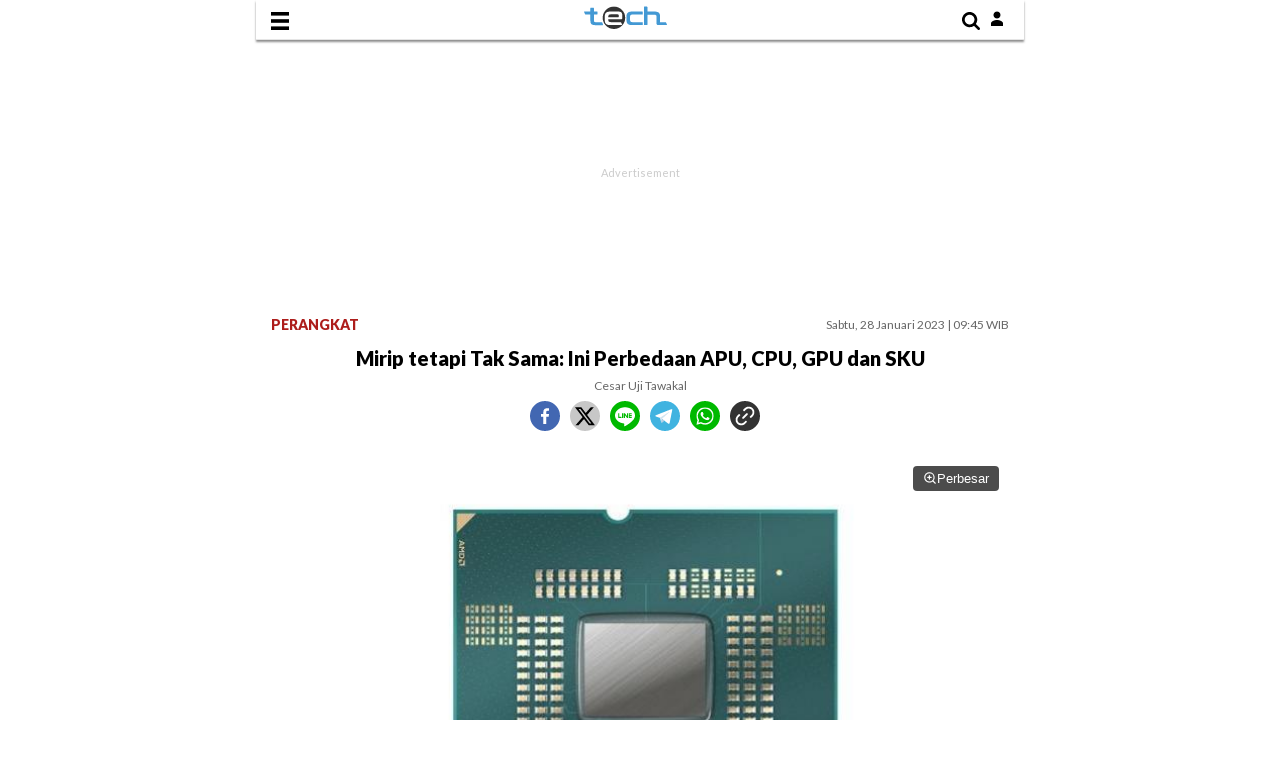

--- FILE ---
content_type: text/html; charset=UTF-8
request_url: https://tech.hitekno.com/read/2023/01/28/094502/mirip-tetapi-tak-sama-ini-perbedaan-apu-cpu-gpu-dan-sku
body_size: 18027
content:
<!DOCTYPE html>
<html lang="id" dir="ltr" data-locale="ID">
<head>
<!-- [METATAGS - critical] -->
<meta charset="utf-8" />
<title>Mirip tetapi Tak Sama: Ini Perbedaan APU, CPU, GPU dan SKU</title>





  
  
  <script type="application/ld+json">
    {
      "@context": "http://schema.org",
      "@type": "NewsArticle",
      "headline": "Mirip tetapi Tak Sama: Ini Perbedaan APU, CPU, GPU dan SKU",
      "image": [
                  "https://media.hitekno.com/thumbs/2022/08/31/71447-amd-ryzen-7000-series-denan-zen-4/730x480-img-71447-amd-ryzen-7000-series-denan-zen-4.jpg"
              ],
      "datePublished": "2023-01-28T09:45:02+07:00",
            "author": [
        {
          "@type": "Person",
          "name": "Cesar Uji Tawakal",
          "jobTitle": "Editor in Chief",
          "url": "https://www.hitekno.com/penulis/Cesar-Uji-Tawakal"
        }
              ],
      "mainEntityOfPage": "https://tech.hitekno.com/read/2023/01/28/094502/mirip-tetapi-tak-sama-ini-perbedaan-apu-cpu-gpu-dan-sku",
      "description": "Saat kamu mau beli laptop atau PC, pasti kamu pernah dengar istilah APU, CPU, GPU dan SKU. Apa sih bedanya?",
      "publisher": {
        "@type": "Organization",
        "name": "HiTekno.com",
        "logo": "https://assets.hitekno.com/mobile/images/schema_icon_hitekno.png"
      }
    }
  </script>

  
  
  
  
  
                              
              
  
  <script type="application/ld+json">
  {
      "@context": "http://schema.org",
      "@type": "BreadcrumbList",
      "itemListElement": [
        {
          "@type": "ListItem",
          "position": 1,
          "name": "Perangkat",
          "item": "https://tech.hitekno.com/perangkat"
        },
        {
          "@type": "ListItem",
          "position": 2,
          "name": "HiTekno"
        }
      ]
  }
  </script>
      <script type="application/ld+json">
      {"@context": "http://schema.org", "@type": "ItemList", "itemListElement": [{"@type":"ListItem","position":1,"url":"https://tech.hitekno.com/read/2023/01/28/083517/mengapa-android-butuh-lebih-banyak-ram-dibanding-ios"},{"@type":"ListItem","position":2,"url":"https://tech.hitekno.com/read/2023/01/28/070324/harga-hp-bekas-xiaomi-mi-10-5g-lengkap-dengan-spesifikasi-dan-skor-antutu-cuma-3-jutaan"}]}    </script>
  


<link rel="dns-prefetch" href="https://fonts.googleapis.com" />
<link rel="dns-prefetch" href="https://assets.hitekno.com"/>
<link rel="dns-prefetch" href="https://securepubads.g.doubleclick.net" />
<link rel="dns-prefetch" href="https://www.googletagmanager.com"/>
<link rel="preload" href="https://pagead2.googlesyndication.com/pagead/js/adsbygoogle.js" as="script">
<link rel="preload" href="https://fonts.googleapis.com/css?family=Poppins:400,600,700&display=swap" as="style" />
<link rel="preload" href="https://fonts.googleapis.com/css2?family=Lato:wght@300;400;700;900&display=swap" as="style" />
<link rel="preload" href="https://assets.hitekno.com/mobile/css/mainv3_mod.min.css" as="style" />

  <link rel="preload" href="https://assets.hitekno.com/mobile/css/comment.bundle-1-8.css" as="style" />
  <link rel="preload" as="image" href="https://media.hitekno.com/thumbs/2022/08/31/71447-amd-ryzen-7000-series-denan-zen-4/730x480-img-71447-amd-ryzen-7000-series-denan-zen-4.jpg" />


  <meta name="googlebot-news" content="index,follow" />
  <meta name="googlebot" content="index,follow" />
  <meta name="robots" content="index, follow" />
  <meta name="robots" content="max-image-preview:large" />

<meta name="description" content="Saat kamu mau beli laptop atau PC, pasti kamu pernah dengar istilah APU, CPU, GPU dan SKU. Apa sih bedanya?"/>
<link rel="canonical" href="https://tech.hitekno.com/read/2023/01/28/094502/mirip-tetapi-tak-sama-ini-perbedaan-apu-cpu-gpu-dan-sku" />
<link rel="alternate" type="application/rss+xml" title="HiTekno.com RSS Feed" href="https://www.hitekno.com/rss/tech" />


  <link rel="amphtml" href="https://tech.hitekno.com/amp/read/2023/01/28/094502/mirip-tetapi-tak-sama-ini-perbedaan-apu-cpu-gpu-dan-sku" data-component-name="amp:html:link"/>

<meta name="thumbnail" content="https://media.hitekno.com/thumbs/2022/08/31/71447-amd-ryzen-7000-series-denan-zen-4/730x480-img-71447-amd-ryzen-7000-series-denan-zen-4.jpg" />


  <meta name="viewport" content="width=device-width, initial-scale=1.0, maximum-scale=5.0, user-scalable=yes" />


<!-- Chrome, Firefox OS and Opera -->
<meta name="theme-color" content="#333333"/>
<!-- Windows Phone -->
<meta name="msapplication-navbutton-color" content="#333333"/>
<!-- iOS Safari -->
<meta name="apple-mobile-web-app-capable" content="yes"/>
<meta name="apple-mobile-web-app-status-bar-style" content="black-translucent"/>

<meta property="og:site_name" content="hitekno.com" />
<meta property="og:image" content="https://media.hitekno.com/thumbs/2022/08/31/71447-amd-ryzen-7000-series-denan-zen-4/730x480-img-71447-amd-ryzen-7000-series-denan-zen-4.jpg" />
<meta property="og:image:secure_url" content="https://media.hitekno.com/thumbs/2022/08/31/71447-amd-ryzen-7000-series-denan-zen-4/730x480-img-71447-amd-ryzen-7000-series-denan-zen-4.jpg" />
<meta property="og:image:width" content="730"/>
<meta property="og:image:height" content="480"/>
<meta property="og:image:type" content="image/jpeg"/>
<meta property="og:type" content="article" />
<meta property="og:title" content="Mirip tetapi Tak Sama: Ini Perbedaan APU, CPU, GPU dan SKU" />
<meta property="og:description" content="Saat kamu mau beli laptop atau PC, pasti kamu pernah dengar istilah APU, CPU, GPU dan SKU. Apa sih bedanya?" />
<meta property="og:url" content="https://tech.hitekno.com/read/2023/01/28/094502/mirip-tetapi-tak-sama-ini-perbedaan-apu-cpu-gpu-dan-sku" />

  <meta property="article:published_time" content="2023-01-28T09:45:02" />

<!-- [end METATAGS - critical] -->

<meta name="category" content="perangkat" /><meta name="author" content="Cesar Uji Tawakal, redaksi@hitekno.com" /><link rel="image_src" href="https://media.hitekno.com/thumbs/2022/08/31/71447-amd-ryzen-7000-series-denan-zen-4/730x480-img-71447-amd-ryzen-7000-series-denan-zen-4.jpg" />

<!-- [METATAGS - Socmed] -->
<meta property="fb:app_id" content="162978324367399"/>
<meta property="fb:pages" content="168447437232771" />

<meta name="twitter:card" content="summary_large_image" />
<meta name="twitter:site" content="HiTekno.com" />
<meta name="twitter:title" content="Mirip tetapi Tak Sama: Ini Perbedaan APU, CPU, GPU dan SKU"/>

<meta name="twitter:description" content="Saat kamu mau beli laptop atau PC, pasti kamu pernah dengar istilah APU, CPU, GPU dan SKU. Apa sih bedanya?"/>
<meta name="twitter:image" content="https://media.hitekno.com/thumbs/2022/08/31/71447-amd-ryzen-7000-series-denan-zen-4/730x480-img-71447-amd-ryzen-7000-series-denan-zen-4.jpg"/>
<meta name="twitter:image:src" content="https://media.hitekno.com/thumbs/2022/08/31/71447-amd-ryzen-7000-series-denan-zen-4/730x480-img-71447-amd-ryzen-7000-series-denan-zen-4.jpg"/>
<!-- [end METATAGS - Socmed] -->

<meta name="p:domain_verify" content="b76c0a46e9bdbcd4e50f84e0628bdb42"/>
  <meta name="google-site-verification" content="2fJYaycWQD19aA2romEenzLvztB_d-_HZF27srmMUBw" /> 

<!-- [METATAGS - Partners] -->
<meta property="article:section" content="hitekno.com"/>
 <meta property="article:section2" content="perangkat"/> <!-- [end METATAGS - Partners] -->

<!-- Favicon -->
<link rel="Shortcut icon" href="https://assets.hitekno.com/mobile/images/favicon.ico/favicon.ico" />
<link rel="apple-touch-icon" sizes="57x57" href="https://assets.hitekno.com/mobile/images/favicon.ico/apple-icon-57x57.png"/>
<link rel="apple-touch-icon" sizes="60x60" href="https://assets.hitekno.com/mobile/images/favicon.ico/apple-icon-60x60.png"/>
<link rel="apple-touch-icon" sizes="72x72" href="https://assets.hitekno.com/mobile/images/favicon.ico/apple-icon-72x72.png"/>
<link rel="apple-touch-icon" sizes="76x76" href="https://assets.hitekno.com/mobile/images/favicon.ico/apple-icon-76x76.png"/>
<link rel="apple-touch-icon" sizes="114x114" href="https://assets.hitekno.com/mobile/images/favicon.ico/apple-icon-114x114.png"/>
<link rel="apple-touch-icon" sizes="120x120" href="https://assets.hitekno.com/mobile/images/favicon.ico/apple-icon-120x120.png"/>
<link rel="apple-touch-icon" sizes="144x144" href="https://assets.hitekno.com/mobile/images/favicon.ico/apple-icon-144x144.png"/>
<link rel="apple-touch-icon" sizes="152x152" href="https://assets.hitekno.com/mobile/images/favicon.ico/apple-icon-152x152.png"/>
<link rel="apple-touch-icon" sizes="180x180" href="https://assets.hitekno.com/mobile/images/favicon.ico/apple-icon-180x180.png"/>
<link rel="icon" type="image/png" href="https://assets.hitekno.com/mobile/images/favicon.ico/favicon-16x16.png" sizes="16x16"/>
<link rel="icon" type="image/png" href="https://assets.hitekno.com/mobile/images/favicon.ico/favicon-32x32.png" sizes="32x32"/>
<link rel="icon" type="image/png" href="https://assets.hitekno.com/mobile/images/favicon.ico/favicon-96x96.png" sizes="96x96"/>
<link rel="icon" type="image/png" href="https://assets.hitekno.com/mobile/images/favicon.ico/android-icon-192x192.png" sizes="192x192"/>

<script type="application/javascript" src="//anymind360.com/js/8066/ats.js"></script>
    
    <script>
      dataLayer = [{
        'articleTitle': 'Mirip tetapi Tak Sama: Ini Perbedaan APU, CPU, GPU dan SKU',
        'articleContentId': '54385',
        'articleSlug': '2023/01/28/094502/mirip-tetapi-tak-sama-ini-perbedaan-apu-cpu-gpu-dan-sku',
        'articleCategory': 'perangkat',
        'articleSubcategory': '',
        'articleSource': 'tech.hitekno.com',
        'articleImages': 'https://media.hitekno.com/thumbs/2022/08/31/71447-amd-ryzen-7000-series-denan-zen-4/730x480-img-71447-amd-ryzen-7000-series-denan-zen-4.jpg',
        'articleSummary': 'Saat kamu mau beli laptop atau PC, pasti kamu pernah dengar istilah APU, CPU, GPU dan SKU. Apa sih bedanya?',
        'articleNewsType': 'article',
        'articlePage': 'read',
        'articleIsRegional': '0',
        'articleIsMitra': '0',
        'articleIsSubdomain': '1',
        'articleFlag': '',
        'articleKeyword': 'komputer, accelerated processing unit, stock keeping unit',
        'articleTopic': '',
        'articleSubtopic': '',
        'articleDate': '2023-01-28 09:45:02',
        'articleReporter': '',
        'articleReporterId': '0',
        'articleEditor': 'Cesar Uji Tawakal',
        'articleEditorId': '41',
        'articleContributor': '',
        'articleContributorId': '0',
        'articleTotalParagraph': '15',
        'articleTotalKata': '218',
        'articleTotalPages': '1',
        'articleUrl': 'https://tech.hitekno.com/read/2023/01/28/094502/mirip-tetapi-tak-sama-ini-perbedaan-apu-cpu-gpu-dan-sku',
        'articleUserAgent': 'mobile'
      }];
    </script>
<!-- Google Tag Manager -->
<script>(function(w,d,s,l,i){w[l]=w[l]||[];w[l].push({'gtm.start':
new Date().getTime(),event:'gtm.js'});var f=d.getElementsByTagName(s)[0],
j=d.createElement(s),dl=l!='dataLayer'?'&l='+l:'';j.async=true;j.src=
'https://www.googletagmanager.com/gtm.js?id='+i+dl;f.parentNode.insertBefore(j,f);
})(window,document,'script','dataLayer','GTM-MSWJ3SV');</script>
<!-- // -->

<!-- Google tag (gtag.js) -->
<script async src="https://www.googletagmanager.com/gtag/js?id=G-3HC56ZXM8P"></script>
<script>
  window.dataLayer = window.dataLayer || [];
  function gtag(){dataLayer.push(arguments);}
  gtag('js', new Date());

  gtag('config', 'G-3HC56ZXM8P');
</script>

<!-- arkadia-matomo tag manager -->
<script>
  var _mtm = window._mtm = window._mtm || [];
  _mtm.push({'mtm.startTime': (new Date().getTime()), 'event': 'mtm.Start'});
  (function() {
    var d=document, g=d.createElement('script'), s=d.getElementsByTagName('script')[0];
    g.async=true; g.src='https://tracking.suara.com/js/container_FnebOEes.js'; s.parentNode.insertBefore(g,s);
  })();
</script>
<!-- End tag manager -->

<link rel="stylesheet" type="text/css" href="https://fonts.googleapis.com/css?family=Poppins:400,600,700&display=swap" />
<link rel="stylesheet" type="text/css" href="https://fonts.googleapis.com/css2?family=Lato:wght@300;400;700;900&display=swap">
<link rel="stylesheet" type="text/css" href="https://assets.hitekno.com/mobile/css/mainv3_mod.min.css" />
<link rel="stylesheet" type="text/css" href="https://assets.hitekno.com/mobile/css/zoomImage.css" />
<style>
  .placeholder_leaderboard,.placeholder_read_body,.placeholder_medium{position:relative;z-index:3;display:grid;text-align:center}.placeholder_read_body,.placeholder_medium{min-width:250px;max-width:100%;min-height:250px;margin-bottom:10px;justify-content:center;align-items:center;text-align:center;position:relative;z-index:3;display: grid;}.placeholder_r1{min-height:150px;margin-bottom:10px;position:relative}.placeholder_leaderboard{min-height:120px;justify-content:center;align-items:center}.anchor_banner,.btnclose{position:fixed;background-color:#fff}.placeholder_leaderboard:before,.placeholder_r1:before,.placeholder_read_body::before,.placeholder_medium::before,#adds-top:before{background-repeat:no-repeat;background-position:center;content:"Advertisement";position:absolute;z-index:-1;left:0;top:0;font-size:11px;line-height:1;color:#999;width:100%;height:94%;display:flex;align-items:center;justify-content:center;opacity:.5}.anchor_banner{bottom:0;width:100%;height:100px;text-align:center;z-index:2}.btnclose{width:28px;height:28px;right:0;bottom:100px;background-size:13px 13px;background-position:9px;background-repeat:no-repeat;box-shadow:0 -1px 1px 0 rgba(0,0,0,.2);border:none;border-radius:12px 0 0;font-size:16px}.detail-content figure.image img{height:auto;}.kontributor{color:#464646;font-weight:bold;font-size:.55em;}.btn-source-type{background-color:#ebebeb;padding:7px 10px;display:flex;border-radius:10px;}#widget_recommend_two{min-height:411px;}#div-Anchor{position:fixed;bottom:0px;z-index:9999;text-align:center;height:100px;width:100%;}.wrap-pagination{display:flex;}.placeholder_small:before{background-repeat:no-repeat;background-position:center;content:"Advertisement";position:absolute;z-index:-1;left:0;top:0;font-size:11px;line-height:1;color:#999;width:100%;height:94%;display:flex;align-items:center;justify-content:center;opacity:.5}.placeholder_small{min-width:250px;max-width:100%;min-height:100px;justify-content:center;align-items:center;text-align:center;position:relative;z-index:3;display:grid;}
  @media only screen and (min-width:1200px){.navbar,body{max-width:768px}body{margin:0 auto}.anchor_banner{display:none}}.wrap-pagination{display:flex;}

  
      #pariwara_satu:before,
    #pariwara-under:before,
    #widget_recommend_two:before,
    #label-programmatic:before,
    #medium_fix_hitekno:before {
      content: 'Konten berbayar berikut dibuat dan disajikan Advertiser. Wartawan hitekno.com tidak terlibat dalam aktivitas jurnalisme artikel ini.';
      display: flex;
      width: 100%;
      border: 1px solid red;
      padding: 5px;
      text-align: center;
      margin: 10px auto 5px;
      color: red;
      font-size: 12px;
      line-height: 16px;
    }
    
    .\31 0second .title::after,.\31 0second::after{content:"";height:3px;opacity:.6;background:#333}.\31 0second .title::after,.\31 0second ul li::before,.\31 0second::after{background:#333}.\31 0second{margin:30px 0;padding:10px 15px 18px;background-color:#f9f9f9;border-radius:6px;font-family:sans-serif;position:relative}.\31 0second::after{display:block;margin-top:15px;border-radius:2px}.\31 0second .title{display:flex;align-items:center;font-weight:700;font-size:18px;margin-bottom:15px}.\31 0second .title::after{flex:1;margin-left:10px}.\31 0second ul{list-style:none;padding-left:0;margin:0}.\31 0second ul li{position:relative;padding-left:1.5em;margin-bottom:8px;line-height:1.6;list-style:none}.\31 0second ul li::before{content:"•";position:absolute;left:0;top:0;-webkit-background-clip:text;-webkit-text-fill-color:transparent;font-weight:700;font-size:38px;line-height:.7}.\31 0second a{color:#c00;text-decoration:none}.\31 0second a:hover{text-decoration:underline}
    p iframe {
      width: 100% !important;
    }
    figure figcaption a {
      color: #902621;
    }
  
  #myModal .modal-content .close-btn {
    position: absolute;
    top: 15px;
    right: 15px;
    background: transparent;
    border: none;
    font-size: 28px;
    font-weight: bold;
    color: #333;
    cursor: pointer;
    transition: 0.2s;
    z-index: 10;
 }
 #myModal .modal-content .close-btn:hover {
    color: #e74c3c;
    transform: scale(1.1);
 }
 .modal-dialog {
    position: relative;
    width: auto;
    margin: 10px;
 }
 .modal.in .modal-dialog {
    -webkit-transform: translate(0, 0);
    -ms-transform: translate(0,0);
    -o-transform: translate(0,0);
    transform: translate(0, 0);
 }
 .modal-title {
    margin: 0;
    line-height: 1.42857143;
 }
 .modal {
    position: fixed;
    padding-top: 100px;
    left: 0;
    top: 0;
    width: 100%;
    height: 100%;
    overflow: auto;
    background-color: rgba(0, 0, 0, .4);
    z-index: 100;
 }
 .modal-content {
    margin: auto;
    border: 0 solid #888;
    max-width: 600px !important;
    width: 100% !important;
    height: 543px !important;
    position: relative;
    background-color: #fff;
    background-clip: padding-box;
    border: 1px solid #999;
    border: 1px solid rgba(0, 0, 0, .2);
    border-radius: 6px;
    -webkit-box-shadow: 0 3px 9px rgba(0, 0, 0, .5);
    box-shadow: 0 3px 9px rgba(0, 0, 0, .5);
    outline: 0;
 }
 .modal-header .close {
    margin-top: -2px;
 }
 .border-radius-6{
        border-radius: 6px;
 }
 .modal-header {
    border-bottom-color: #f4f4f4;
 }
 .modal-header {
    padding: 15px;
    border-bottom: 1px solid #e5e5e5;
 }
 .modal-body {
    position: relative;
    padding: 15px;
 }
 .modal-body p {
    margin: 0 0 10px;
 }
 .modal-header {
    border-bottom-color: #f4f4f4;
 }
 .modal-header {
    padding: 15px;
    border-bottom: 1px solid #e5e5e5;
 }
 .modal-footer {
    border-top-color: #f4f4f4;
 }
 .modal-footer {
    padding: 15px;
    text-align: right;
    border-top: 1px solid #e5e5e5;
 }
 .modal-content {
    position: relative;
    background-color: #fff;
    background-clip: padding-box;
    border: 1px solid #999;
    border: 1px solid rgba(0, 0, 0, .2);
    border-radius: 6px;
    -webkit-box-shadow: 0 3px 9px rgba(0, 0, 0, .5);
    box-shadow: 0 3px 9px rgba(0, 0, 0, .5);
    outline: 0;
 }
 #iframe_popup_login {
    width: 100%;
 }
</style>
 

<style>
  .pagination-wrapper{display:flex;justify-content:start}ul.pagination{display:contents;list-style-type:none}ul.pagination li{margin:0 5px}ul.pagination li.disabled{display:none}.article-detail-pagination li.active{align-items:center;text-align:center;display:inline-flex;background:#e47388;color:#fff;height:20px;min-width:20px;padding:5px;border-radius:50%;justify-content:center}li.show-all a{background:#e47388;border-radius:20px;padding:5px 25px;color:#fff}p strong a{color:#b6302a!important}.share-sosmed{padding:0 15px;box-sizing:border-box;margin-bottom:.5rem}.share-sosmed .row{overflow:hidden;margin-bottom:0;position:relative;flex-wrap:wrap;justify-content:center}.share-sosmed .row .sosmed-wrapper{display:flex;justify-content:space-between}p strong a{color:#000!important}iframe{max-width:100%}.tag-section{font-family:Arial,sans-serif;max-width:100%;margin-bottom:20px}.tag-title{color:#c00;font-size:18px;font-weight:700;margin-bottom:12px;text-transform:uppercase}.tag-list{list-style:none;padding:0;margin:0;display:flex}.tag-list li a{display:block;padding:8px 12px;margin-right:10px;border:1px solid #ddd;border-radius:4px;background-color:#fff;color:#333;text-decoration:none;font-weight:700;font-size:14px;white-space:nowrap;transition:background-color .2s}.tag-list li a:hover{background-color:#f5f5f5}.tag-slider-container{overflow:hidden;position:relative;width:100%}.tag-slider-container::after,.tag-slider-container::before{content:'';position:absolute;top:0;bottom:0;width:50px;z-index:2}.tag-slider-container::before{left:0;background:linear-gradient(to right,#fff,rgba(255,255,255,0))}.tag-slider-container::after{right:0;background:linear-gradient(to left,#fff,rgba(255,255,255,0))}.tag-slider-track{display:flex;width:fit-content;animation:30s linear infinite slide}.tag-slider-container:hover .tag-slider-track{animation-play-state:paused}@keyframes slide{from{transform:translateX(0)}to{transform:translateX(-50%)}}
</style>


  <link rel="stylesheet" type="text/css" href="https://assets.hitekno.com/mobile/css/comment.bundle-1-8.css" />

  <script async="true" src="https://securepubads.g.doubleclick.net/tag/js/gpt.js"></script>
<script type="text/javascript">
    var googletag = googletag || {};
    googletag.cmd = googletag.cmd || [];
    var REFRESH_KEY='refresh';
    var REFRESH_VALUE='true';
    googletag.cmd.push(function() {

      var slot_ADdfpLeaderboard = googletag.defineSlot('/148558260/HiTekno/Mobile', [[300,250],[300,300],[336,280],[336,300],[320,100]], 'div-ad-leaderboard');
      slot_ADdfpLeaderboard.setTargeting('pos',['leaderboard']);
      slot_ADdfpLeaderboard.setTargeting('page',['article']);
            slot_ADdfpLeaderboard.setTargeting('section',['tech']);
      slot_ADdfpLeaderboard.setTargeting('subsection',['tech']);
            slot_ADdfpLeaderboard.addService(googletag.pubads());

      var slot_ADdfpPushdown = googletag.defineSlot('/148558260/HiTekno/Mobile', [[320,480]], 'div-ad-pushdown');
      slot_ADdfpPushdown.setTargeting('pos',['pushdown']);
      slot_ADdfpPushdown.setTargeting('page',['article']);
            slot_ADdfpPushdown.setTargeting('section',['tech']);
      slot_ADdfpPushdown.setTargeting('subsection',['tech']);
            slot_ADdfpPushdown.addService(googletag.pubads());

      var slot_ADdfpBottom = googletag.defineSlot('/148558260/HiTekno/Mobile', [[320,50],[320,100],[1,1],[320,150]], 'div-ad-bottom');
      slot_ADdfpBottom.setTargeting('pos',['bottom']);
      slot_ADdfpBottom.setTargeting('page',['article']);
            slot_ADdfpBottom.setTargeting('section',['tech']);
      slot_ADdfpBottom.setTargeting('subsection',['tech']);
            slot_ADdfpBottom.setTargeting(REFRESH_KEY,REFRESH_VALUE);
      slot_ADdfpBottom.addService(googletag.pubads());

      var slot_ADdfpOtp = googletag.defineOutOfPageSlot('/148558260/HiTekno/Mobile', 'div-ad-otp');
      slot_ADdfpOtp.setTargeting('pos',['otp']);
      slot_ADdfpOtp.setTargeting('page',['article']);
            slot_ADdfpOtp.setTargeting('section',['tech']);
      slot_ADdfpOtp.setTargeting('subsection',['tech']);
            slot_ADdfpOtp.addService(googletag.pubads());

      var slot_ADdfpMediumrectangle1 = googletag.defineSlot('/148558260/HiTekno/Mobile', [[300,250],[300,300],[336,280],[336,300],[1,1]], 'div-ad-mediumrectangle_1');
      slot_ADdfpMediumrectangle1.setTargeting('pos',['mediumrectangle_1']);
      slot_ADdfpMediumrectangle1.setTargeting('page',['article']);
            slot_ADdfpMediumrectangle1.setTargeting('section',['tech']);
      slot_ADdfpMediumrectangle1.setTargeting('subsection',['tech']);
            slot_ADdfpMediumrectangle1.addService(googletag.pubads());

      var slot_ADdfpMediumrectangle2 = googletag.defineSlot('/148558260/HiTekno/Mobile', [[300,250],[300,300],[336,280],[336,300],[1,1]], 'div-ad-mediumrectangle_2');
      slot_ADdfpMediumrectangle2.setTargeting('pos',['mediumrectangle_2']);
      slot_ADdfpMediumrectangle2.setTargeting('page',['article']);
            slot_ADdfpMediumrectangle2.setTargeting('section',['tech']);
      slot_ADdfpMediumrectangle2.setTargeting('subsection',['tech']);
            slot_ADdfpMediumrectangle2.addService(googletag.pubads());

      var slot_ADdfpMediumrectangle3 = googletag.defineSlot('/148558260/HiTekno/Mobile', [[300,250],[300,300],[336,280],[336,300],[1,1]], 'div-ad-mediumrectangle_3');
      slot_ADdfpMediumrectangle3.setTargeting('pos',['mediumrectangle_3']);
      slot_ADdfpMediumrectangle3.setTargeting('page',['article']);
            slot_ADdfpMediumrectangle3.setTargeting('section',['tech']);
      slot_ADdfpMediumrectangle3.setTargeting('subsection',['tech']);
            slot_ADdfpMediumrectangle3.addService(googletag.pubads());

      

          var slot_ADdfpReadBody1 = googletag.defineSlot('/148558260/HiTekno/Mobile', [[300,250],[336,280],[300,600],[336,300],[300,450],[1,1]], 'div-ad-read_body_1');
      slot_ADdfpReadBody1.setTargeting('pos',['read_body_1']);
      slot_ADdfpReadBody1.setTargeting('page',['article']);
      slot_ADdfpReadBody1.setTargeting('section',['tech']);
      slot_ADdfpReadBody1.setTargeting('subsection',['tech']);
      slot_ADdfpReadBody1.addService(googletag.pubads());

      var slot_ADdfpReadBody2 = googletag.defineSlot('/148558260/HiTekno/Mobile', [[300,250],[336,280],[300,600],[336,300],[300,450],[1,1]], 'div-ad-read_body_2');
      slot_ADdfpReadBody2.setTargeting('pos',['read_body_2']);
      slot_ADdfpReadBody2.setTargeting('page',['article']);
      slot_ADdfpReadBody2.setTargeting('section',['tech']);
      slot_ADdfpReadBody2.setTargeting('subsection',['tech']);
      slot_ADdfpReadBody2.addService(googletag.pubads());

      var slot_ADdfpReadBody3 = googletag.defineSlot('/148558260/HiTekno/Mobile', [[300,250],[336,280],[300,600],[336,300],[300,450],[1,1]], 'div-ad-read_body_3');
      slot_ADdfpReadBody3.setTargeting('pos',['read_body_3']);
      slot_ADdfpReadBody3.setTargeting('page',['article']);
      slot_ADdfpReadBody3.setTargeting('section',['tech']);
      slot_ADdfpReadBody3.setTargeting('subsection',['tech']);
      slot_ADdfpReadBody3.addService(googletag.pubads());

      var slot_ADdfpReadBody4 = googletag.defineSlot('/148558260/HiTekno/Mobile', [[300,250],[336,280],[300,600],[336,300],[300,450],[1,1]], 'div-ad-read_body_4');
      slot_ADdfpReadBody4.setTargeting('pos',['read_body_4']);
      slot_ADdfpReadBody4.setTargeting('page',['article']);
      slot_ADdfpReadBody4.setTargeting('section',['tech']);
      slot_ADdfpReadBody4.setTargeting('subsection',['tech']);
      slot_ADdfpReadBody4.addService(googletag.pubads());

      var slot_ADdfpCenterBelt = googletag.defineSlot('/148558260/HiTekno/Mobile', [[320,100],[320,50]], 'div-ad-center_belt');
      slot_ADdfpCenterBelt.setTargeting('pos',['center_belt']);
      slot_ADdfpCenterBelt.setTargeting('page',['article']);
      slot_ADdfpCenterBelt.setTargeting('section',['tech']);
      slot_ADdfpCenterBelt.setTargeting('subsection',['tech']);
      slot_ADdfpCenterBelt.addService(googletag.pubads());
              
      var SECOND = 30;
      googletag.pubads().addEventListener('impressionViewable',function(event) {
          var slot=event.slot;
          if(slot.getTargeting(REFRESH_KEY).indexOf(REFRESH_VALUE)>-1) {
            setTimeout(function() {
              googletag.pubads().refresh([slot]);
            }, SECOND*1000);
          }
      });
      googletag.pubads().enableSingleRequest();
      googletag.pubads().collapseEmptyDivs();
      googletag.enableServices();
});
</script>

<!-- interstitial -->
<script>
  window.googletag = window.googletag || {cmd: []};
  var interstitialSlot, staticSlot;
  googletag.cmd.push(function() {
    interstitialSlot = googletag.defineOutOfPageSlot(
        '/148558260/Hitekno_Interstitial',
        googletag.enums.OutOfPageFormat.INTERSTITIAL);
    if (interstitialSlot) {
      interstitialSlot.addService(googletag.pubads());
      googletag.pubads().addEventListener('slotOnload', function(event) {
        if (interstitialSlot === event.slot) {
        }
      });
    }
    googletag.enableServices();
  });
    
  googletag.cmd.push(function() {
    setTimeout(function() {
      if (staticSlot !== undefined) googletag.display(staticSlot);
    }, 3000)
  });
</script>
<!-- interstitial end -->  
</head>
<body>
    <div id="fb-root"></div>

        
    <!-- Header -->
    
<div class="navbar">
  <!-- Navbar Top -->
  <ul>
    <li>
      <input type="checkbox" id="open-toggle" style="display:none" />
      <label for="open-toggle">
        <i class="icon-svg" id="open-menu" style="background-image: url( https://assets.hitekno.com/mobile/images/icons/menu.svg );"></i>
      </label>
    </li>
    <li>
      <a href="https://tech.hitekno.com/" aria-label="homepage">
        <img src="https://assets.hitekno.com/mobile/images/logo_subdomain_tech.svg" loading="eager" width="140" height="25" class="img-logo" alt="Logo hitekno.com" />
      </a>
    </li>
    <li>
      <input type="checkbox" id="search-toggle" style="display:none" />
      <label for="search-toggle" id="open-search">
        <i class="icon-svg" style="background-image: url( https://assets.hitekno.com/mobile/images/icons/search.svg );"></i>
      </label>

      <div class="login-arkadiame" style="float:right;position:relative;margin-left:5px">
        <a href="https://www.arkadia.me/home" aria-label="user login">
          <svg xmlns="http://www.w3.org/2000/svg" 
                  viewBox="0 0 24 24" 
                  width="24" height="24" 
                  fill="black">
                <path d="M12 12.5c1.93 0 3.5-1.57 3.5-3.5S13.93 5.5 12 5.5 
                        8.5 7.07 8.5 9s1.57 3.5 3.5 3.5zM12 14c-3.04 0-6 1.52-6 3.5V20h12v-2.5
                        c0-1.98-2.96-3.5-6-3.5z"/>
              </svg>
        </a>
      </div>
      <a href="https://www.arkadia.me/home" class="profile-arkadiame" id="portfolio-arkadiame" aria-label="user login" style="display:none">
          <img id="avatar" src="https://assets.suara.com/suara/desktop/images/icons/user.svg" width="30" height="30" loading="lazy" alt="user">
      </a>
      

      <!-- Search -->
      <div class="wrap-search">
        <form action="https://www.hitekno.com/search" method="GET">
          <input type="text" placeholder="Cari berita.." name="q" />
          <button type="submit">Cari</button>
        </form>
      </div>
      <!-- End Search -->
    </li>
  </ul>
  <!-- End Navbar Top -->
</div>
<div class="distance-from-top"></div>


<div class="menu-left">
  <!-- Head -->
  <div class="m-head">
    <ul>
      <li>
        <a href="https://tech.hitekno.com/" aria-label="homepage">
          <img src="https://assets.hitekno.com/mobile/images/logo_subdomain_tech.svg" loading="lazy" width="140" height="25" class="img-logo" alt="Logo hitekno.com" />
        </a>

        <input type="checkbox" id="close-toggle" style="display:none" />
        <label for="close-toggle">
          <i class="icon-svg" id="close-menu" style="background-image: url( https://assets.hitekno.com/mobile/images/icons/close.svg );"></i>
        </label>
      </li>
    </ul>
    <ul class="account">
      <li>
        <div class="login-arkadiame">
  <a href="https://www.arkadia.me/home" aria-label="user login">
    <i class="icon-svg icon-user"></i>
  </a>
</div>
<a href="https://www.arkadia.me/home" class="profile-arkadiame" id="portfolio-arkadiame" aria-label="user login" style="display:none">
    <img id="avatar" src="https://assets.suara.com/suara/desktop/images/icons/user.svg" width="30" height="30" loading="lazy" alt="user">
</a>
      </li>
    </ul>
  </div>
  <!-- End Head -->

  <!-- Body -->
  <div class="m-body">
    <div class="wrap-list-canal">
      <!-- List Canal -->
      <ul class="list-canal">
        <li>
          <div class="box">
            <a href="https://tech.hitekno.com/" aria-label="Home" >
              Home
            </a>
          </div>
        </li>
        
        <li>
          <div class="box">
            <a href="https://tech.hitekno.com/indeks" aria-label="Indeks" >
              Indeks
            </a>
          </div>
        </li>
      </ul>

      <ul class="list-canal">
                                                                                                                                                        <li>
                <div class="box">
                  <a href="https://tech.hitekno.com/aplikasi" aria-label="Aplikasi" title="Aplikasi">Aplikasi</a>
                </div>
              </li>
                          <li>
                <div class="box">
                  <a href="https://tech.hitekno.com/perangkat" aria-label="Perangkat" title="Perangkat">Perangkat</a>
                </div>
              </li>
                                    </ul>
    </div>
  </div>
  <!-- End Body -->

  <!-- Foot -->
  <div class="m-foot">
    <div class="other-media">
      <!-- Arkadia group -->
      <div class="bg-menu-left-portal">
        <div class="item">
          <ul>
            <li>
              <a href="https://arkadiacorp.com/" target="_blank" rel="noopener nofollow" aria-label="arkadiacorp.com">
                <img src="https://assets.hitekno.com/mobile/images/arkadia.svg" loading="lazy" width="119" height="40" class="logo-arkadia" alt="Logo arkadia" />
              </a>
            </li>
          </ul>
        </div>

        <div class="side-logo-partner">
          <a  href="https://www.suara.com/" target="_blank" rel="noopener nofollow">
              <img loading="lazy" src="https://assets.hitekno.com/mobile/images/partner/suara.svg" width="119" height="40" class="logo-partner" alt="Logo suara" />
          </a>

          <a  href="https://www.matamata.com/" target="_blank" rel="noopener nofollow">
              <img loading="lazy" src="https://assets.hitekno.com/mobile/images/partner/matamata.svg" width="119" height="40" class="logo-partner" alt="Logo matamata" />
          </a>

          <a  href="https://www.bolatimes.com/" target="_blank" rel="noopener nofollow">
              <img loading="lazy" src="https://assets.hitekno.com/mobile/images/partner/bolatimes.svg" width="119" height="40" class="logo-partner" alt="Logo bolatimes" />
          </a>

          <a  href="https://www.hitekno.com/" target="_blank" rel="noopener nofollow">
              <img loading="lazy" src="https://assets.hitekno.com/mobile/images/partner/hitekno.svg" width="119" height="40" class="logo-partner" alt="Logo hitekno" />
          </a>

          <a  href="https://www.dewiku.com/" target="_blank" rel="noopener nofollow">
              <img loading="lazy" src="https://assets.hitekno.com/mobile/images/partner/dewiku.svg" width="119" height="40" class="logo-partner" alt="Logo dewiku" />
          </a>

          <a  href="https://www.mobimoto.com/" target="_blank" rel="noopener nofollow">
              <img loading="lazy" src="https://assets.hitekno.com/mobile/images/partner/mobimoto.svg" width="119" height="40" class="logo-partner" alt="Logo mobimoto" />
          </a>

          <a  href="https://www.guideku.com/" target="_blank" rel="noopener nofollow">
              <img loading="lazy" src="https://assets.hitekno.com/mobile/images/partner/guideku.svg" width="119" height="40" class="logo-partner" alt="Logo guideku" />
          </a>

          <a  href="https://www.himedik.com/" target="_blank" rel="noopener nofollow">
              <img loading="lazy" src="https://assets.hitekno.com/mobile/images/partner/himedik.svg" width="119" height="40" class="logo-partner" alt="Logo himedik" />
          </a>

          <a  href="https://regional.suara.com/" target="_blank" rel="noopener nofollow">
              <img loading="lazy" src="https://assets.hitekno.com/mobile/images/partner/regional.svg" width="119" height="40" class="logo-partner" alt="Logo regional" />
          </a>

          <a  href="https://clickmov.suara.com/" target="_blank" rel="noopener nofollow">
              <img loading="lazy" src="https://assets.hitekno.com/mobile/images/partner/clickmov.svg" width="119" height="40" class="logo-partner" alt="Logo clickmov" />
          </a>

          <a  href="https://yoursay.id/" target="_blank" rel="noopener nofollow">
              <img loading="lazy" src="https://assets.hitekno.com/mobile/images/partner/yoursay.svg" width="119" height="40" class="logo-partner" alt="Logo yoursay" />
          </a>

          <a  href="https://www.serbada.com/" target="_blank" rel="noopener nofollow">
              <img loading="lazy" src="https://assets.hitekno.com/mobile/images/partner/serbada.svg" width="119" height="40" class="logo-partner" alt="Logo serbada" />
          </a>

          <a  href="https://www.theindonesia.id/" target="_blank" rel="noopener nofollow">
              <img loading="lazy" src="https://assets.hitekno.com/mobile/images/partner/theind.svg" width="119" height="40" class="logo-partner" alt="Logo theindonesia" />
          </a>

          <a  href="https://hits.suara.com/" target="_blank" rel="noopener nofollow">
              <img loading="lazy" src="https://assets.hitekno.com/mobile/images/partner/beritahits.svg" width="110" height="40" class="logo-partner" alt="Logo beritahits" />
          </a>

          <a  href="https://www.iklandisini.com/" target="_blank" rel="noopener nofollow">
              <img loading="lazy" src="https://assets.hitekno.com/mobile/images/partner/iklandisini.svg" width="110" height="40" class="logo-partner" alt="Logo iklandisini" />
          </a>
        </div>

        <div class="side-hr"></div>
      </div>
      <!-- End Arkadia group -->
    </div>

    <!-- Footer Bottom -->
    <div class="sosmed">
      <span><b>Ikuti Kami</b></span>

      <ul class="list-sosmed">
        <li>
          <a href="https://www.facebook.com/hiteknodotcom" target="_blank" rel="noopener nofollow" aria-label="share facebook">
            <i class="icon icon-fb c-fb"></i>
          </a>
        </li>
        <li>
          <a href="https://twitter.com/hiteknodotcom" target="_blank" rel="noopener nofollow" aria-label="share twitter">
            <img src="https://assets.hitekno.com/mobile/images/partner/twitter.svg" alt="share twitter" loading="lazy" />
          </a>
        </li>
        <li>
          <a href="https://www.youtube.com/user/suaradotcom" target="_blank" rel="noopener nofollow" aria-label="share youtube">
            <i class="icon icon-yt c-yt"></i>
          </a>
        </li>
        <li>
          <a href="https://www.instagram.com/hiteknodotcom/" target="_blank" rel="noopener nofollow" aria-label="share instagram">
            <i class="icon icon-ig c-ig"></i>
          </a>
        </li>
        <li>
          <a href="https://www.hitekno.com/rss" target="_blank" rel="noopener nofollow" aria-label="share rss">
            <i class="icon icon-rss c-rss"></i>
          </a>
        </li>
      </ul>

      <p>Dapatkan informasi terkini dan terbaru yang dikirimkan langsung ke Inbox anda</p>
    </div>

    <div class="other-info">
      <div class="bg-gr-foot"></div>
      <ul>
        <li>
          <a href="https://www.hitekno.com/pages/redaksi" >Redaksi</a>
        </li>
        <li>
          <a href="https://www.hitekno.com/pages/kontak" >Kontak</a>
        </li>
        <li>
          <a href="https://www.hitekno.com/pages/tentangkami" >Tentang Kami</a>
        </li>
        <li>
          <a href="https://www.hitekno.com/pages/pedomanmediasiber" >Pedoman Media Siber</a>
        </li>
        <li>
        <a href="https://www.hitekno.com/static/sitemap.xml" rel="">Sitemap</a>
        </li>
      </ul>
    </div>
    <!-- End Footer Bottom -->
  </div>
  <!-- End Foot -->
</div>

    <!-- End Header -->

    <div class="wrap">
      
  <div class="content">
    <!-- Start leaderboard -->
    <div class="placeholder_medium">
  <div id="div-ad-leaderboard" data-ad-type="msite_leaderboard" class="center">
    <script type='text/javascript'>
      googletag.cmd.push(function() { googletag.display('div-ad-leaderboard'); });
    </script>
  </div>
</div>    <!-- End leaderboard -->

          <!-- Start Detail Article -->
              
      



<!-- Top  -->
<div class="top-detail">
  <ul>
    <li>
      <a href="https://tech.hitekno.com/perangkat" rel="noreferrer" aria-label="meta_category">perangkat</a>
    </li>
  </ul>
  <span>Sabtu, 28 Januari 2023 | 09:45 WIB</span>
</div>
<!-- End Top  -->

<!-- Info  -->
<div class="info">
  
  <h1>Mirip tetapi Tak Sama: Ini Perbedaan APU, CPU, GPU dan SKU</h1>
  <div class="writer">
      <span>Cesar Uji Tawakal</span>
        </div>

  <!-- Only for detail pages -->

  
  <div class="share-baru-header">
    <a href="https://www.facebook.com/sharer/sharer.php?u=https%3A%2F%2Ftech.hitekno.com%2Fread%2F2023%2F01%2F28%2F094502%2Fmirip-tetapi-tak-sama-ini-perbedaan-apu-cpu-gpu-dan-sku%3Futm_source%3Dmobile%26utm_medium%3Dfacebook%26utm_campaign%3Dshare" aria-label="facebook" target="_blank" rel="noopener nofollow">
        <img src="https://assets.hitekno.com/mobile/images/share/fb.svg" width="30" height="30" loading="lazy" alt="share on facebook">
    </a>

    <a href="https://twitter.com/intent/tweet?url=https%3A%2F%2Ftech.hitekno.com%2Fread%2F2023%2F01%2F28%2F094502%2Fmirip-tetapi-tak-sama-ini-perbedaan-apu-cpu-gpu-dan-sku%3Futm_source%3Dmobile%26utm_medium%3Dtwitter%26utm_campaign%3Dshare&text=Mirip+tetapi+Tak+Sama%3A+Ini+Perbedaan+APU%2C+CPU%2C+GPU+dan+SKU" aria-label="twitter" target="_blank" rel="noopener nofollow">
        <img src="https://assets.hitekno.com/mobile/images/share/twitter.svg" width="30" height="30" loading="lazy" alt="share on twitter">
    </a>

    <a href="https://line.me/R/msg/text/?Mirip%20tetapi%20Tak%20Sama%3A%20Ini%20Perbedaan%20APU%2C%20CPU%2C%20GPU%20dan%20SKU%0A%0Ahttps%3A%2F%2Ftech.hitekno.com%2Fread%2F2023%2F01%2F28%2F094502%2Fmirip-tetapi-tak-sama-ini-perbedaan-apu-cpu-gpu-dan-sku%3Futm_source%3Dmobile%26utm_medium%3Dline%26utm_campaign%3Dshare" aria-label="line" target="_blank" rel="noopener nofollow">
        <img src="https://assets.hitekno.com/mobile/images/share/line.svg" width="30" height="30" loading="lazy" alt="share on line">
    </a>

    <a href="https://telegram.me/share/url?url=https%3A%2F%2Ftech.hitekno.com%2Fread%2F2023%2F01%2F28%2F094502%2Fmirip-tetapi-tak-sama-ini-perbedaan-apu-cpu-gpu-dan-sku%3Futm_source%3Dmobile%26utm_medium%3Dtelegram%26utm_campaign%3Dshare&text=Mirip+tetapi+Tak+Sama%3A+Ini+Perbedaan+APU%2C+CPU%2C+GPU+dan+SKU" aria-label="telegram" target="_blank" rel="noopener nofollow">
        <img src="https://assets.hitekno.com/mobile/images/share/tele.svg" width="30" height="30" loading="lazy" alt="share on telegram">
    </a>

    <a href="whatsapp://send?text=Mirip%20tetapi%20Tak%20Sama%3A%20Ini%20Perbedaan%20APU%2C%20CPU%2C%20GPU%20dan%20SKU%0A%0Ahttps%3A%2F%2Ftech.hitekno.com%2Fread%2F2023%2F01%2F28%2F094502%2Fmirip-tetapi-tak-sama-ini-perbedaan-apu-cpu-gpu-dan-sku%3Futm_source%3Dmobile%26utm_medium%3Dwhatsapp%26utm_campaign%3Dshare" target="_blank" rel="noopener nofollow" aria-label="whatsapp">
        <img src="https://assets.hitekno.com/mobile/images/share/wa.svg" width="30" height="30" loading="lazy" alt="share on whatsapp">
    </a>

    <button style="background:none;border:none;cursor:pointer;margin-bottom:7px" id="get-url-top">
        <img src="https://assets.hitekno.com/mobile/images/share/link.svg" width="30" height="30" loading="lazy" alt="copy to clipboard">
    </button>
  </div>
</div>
<!-- End Info  -->

<!-- Image Cover  -->
  <div class="img-cover">
  <picture>
    <source srcset="https://media.hitekno.com/thumbs/2022/08/31/71447-amd-ryzen-7000-series-denan-zen-4/730x480-img-71447-amd-ryzen-7000-series-denan-zen-4.jpg" type="image/jpeg">
          
      <img src="https://media.hitekno.com/thumbs/2022/08/31/71447-amd-ryzen-7000-series-denan-zen-4/730x480-img-71447-amd-ryzen-7000-series-denan-zen-4.jpg" loading="eager" width="730" height="480" alt="AMD Ryzen 7000 Series denan Zen 4. (AMD)" class="zoomable"/>
            <button class="enlarge-btn">
      <svg class="zoom-in-icon" viewBox="0 0 24 24" fill="none" stroke="currentColor" stroke-width="2" stroke-linecap="round" stroke-linejoin="round">
        <circle cx="11" cy="11" r="8"></circle>
        <line x1="21" y1="21" x2="16.65" y2="16.65"></line>
        <line x1="11" y1="8" x2="11" y2="14"></line>
        <line x1="8" y1="11" x2="14" y2="11"></line>
      </svg>
      Perbesar
    </button>
  </picture>
  <div class="caption">AMD Ryzen 7000 Series denan Zen 4. (AMD)</div>
</div>
<!-- End Image Cover  -->

<!-- Start center_belt -->
<div class="placeholder_leaderboard banner-ads--big">
  <div class="placeholder_small">
    <div id="div-ad-center_belt" data-ad-type="msite_center_belt" class="center">
      <script type='text/javascript'>
        googletag.cmd.push(function() { googletag.display('div-ad-center_belt'); });
      </script>
    </div>
</div></div>
<!-- Start center_belt -->

<!-- Detail content -->
<div class="detail-content" data-id="54385">

    
    
  
<p><strong>Tech.hitekno.com - </strong>Saat mau beli <a rel="nofollow" href="https://www.hitekno.com/tag/laptop">laptop</a> atau <a rel="nofollow" href="https://www.hitekno.com/tag/pc">PC</a>, atau bahkan cuma saat nonton video review di YouTube mengenai <a rel="nofollow" href="https://www.hitekno.com/tag/komputer">komputer</a>, pasti kamu pernah dengar istilah <a rel="nofollow" href="https://www.hitekno.com/tag/cpu">CPU</a>, <a rel="nofollow" href="https://www.hitekno.com/tag/gpu">GPU</a>, <a rel="nofollow" href="https://www.hitekno.com/tag/apu">APU</a> atau bahkan <a rel="nofollow" href="https://www.hitekno.com/tag/sku">SKU</a>.</p>      <!-- Start Baca Juga -->
      
      
      
      <!-- video player ad -->
            <!-- end video player ad -->

      
      
      
            
  <p>Bikin bingung, apa sih perbedaan empat istilah ini? Buat kamu yang masih penasaran, simak penjabarannya berikut ini.</p>      <!-- Start Baca Juga -->
      
      
      
      <!-- video player ad -->
            <!-- end video player ad -->

      
      
      
            
  <p><strong>1. APU</strong></p>      <!-- Start Baca Juga -->
      
      
              <!-- middle recommendation -->
        <div style="text-align:center">
          <div class="placeholder_medium banner-ads--big">
            <div id="middle_recomendation"></div>
          </div>
        </div>
        <!-- end middle recommendation -->
      
      <!-- video player ad -->
            <!-- end video player ad -->

      
      
      
            
  <p>APU (<a rel="nofollow" href="https://www.hitekno.com/tag/accelerated-processing-unit">Accelerated Processing Unit</a>) adalah chip yang menggabungkan fungsi CPU (Central Processing Unit) dan GPU (Graphics Processing Unit) dalam satu paket.</p>      <!-- Start Baca Juga -->
      
      
      
      <!-- video player ad -->
            <!-- end video player ad -->

      
      
      
            
  <p>APU digunakan pada perangkat seperti komputer desktop atau laptop, game console, dll.</p>      <!-- Start Baca Juga -->
      
      
      
      <!-- video player ad -->
            <!-- end video player ad -->

              <div style="text-align:center">
          <div class="placeholder_medium banner-ads--big">
            
				
		<div id="div-ad-read_body_1" data-ad-type="msite_read_body_1" class="" style="margin:auto;width:314px; min-height:55px;">
		<script type='text/javascript'>
		googletag.cmd.push(function() { googletag.display('div-ad-read_body_1'); });
	</script>
		</div>
          </div>
        </div>
      
      
      
            
  <p>APU memungkinkan perangkat untuk melakukan pemrosesan data dan pemrosesan grafis dengan lebih cepat dan efisien.</p>      <!-- Start Baca Juga -->
      
      
      
      <!-- video player ad -->
              <!-- DM player container -->
<div id="player-video"></div>            <!-- end video player ad -->

      
      
      
            
  <p><strong>2. CPU</strong></p>      <!-- Start Baca Juga -->
      
      
      
      <!-- video player ad -->
            <!-- end video player ad -->

      
      
      
            
  <p>CPU (Central Processing Unit) adalah inti dari komputer yang bertanggung jawab untuk menjalankan perintah yang diterima dari perangkat keras lainnya.</p>      <!-- Start Baca Juga -->
      
      
      
      <!-- video player ad -->
            <!-- end video player ad -->

      
      
      
            
  <p>CPU adalah otak dari komputer dan bertanggung jawab untuk mengontrol semua aspek dari operasi komputer.</p>      <!-- Start Baca Juga -->
      
      
      
      <!-- video player ad -->
            <!-- end video player ad -->

      
      
      
            
  <p><strong>3. GPU</strong></p>      <!-- Start Baca Juga -->
                        <!-- Start Baca Juga -->
  <p class="baca-juga-new">
                  
                  <span>Baca Juga:</span>
          <a href="https://tech.hitekno.com/read/2023/01/28/083517/mengapa-android-butuh-lebih-banyak-ram-dibanding-ios" rel="noopener" aria-label="Mengapa Android Butuh Lebih Banyak RAM Dibanding iOS?">Mengapa Android Butuh Lebih Banyak RAM Dibanding iOS?</a>
                    </p>
<!-- End Baca Juga -->              
      
      
      <!-- video player ad -->
            <!-- end video player ad -->

      
              <div style="text-align:center">
          <div class="placeholder_medium banner-ads--big">
            
				
		<div id="div-ad-read_body_2" data-ad-type="msite_read_body_2" class="" style="margin:auto;width:314px; min-height:55px;">
		<script type='text/javascript'>
		googletag.cmd.push(function() { googletag.display('div-ad-read_body_2'); });
	</script>
		</div>
          </div>
        </div>
      
      
            
  <p>GPU (Graphics Processing Unit) adalah komponen komputer yang khusus dibuat untuk menangani pemrosesan grafis.</p>      <!-- Start Baca Juga -->
      
      
      
      <!-- video player ad -->
            <!-- end video player ad -->

      
      
      
            
  <p>GPU digunakan untuk meningkatkan kinerja komputer dalam menangani tugas-tugas grafis yang intensif seperti rendering gambar 3D, pembuatan efek visual, dll. GPU digunakan dalam perangkat seperti komputer desktop, laptop, game console, dll.</p>      <!-- Start Baca Juga -->
      
      
      
      <!-- video player ad -->
            <!-- end video player ad -->

      
      
      
            
  <p><strong>4. SKU</strong></p>      <!-- Start Baca Juga -->
      
      
      
      <!-- video player ad -->
            <!-- end video player ad -->

      
      
      
            
  <p>SKU (<a rel="nofollow" href="https://www.hitekno.com/tag/stock-keeping-unit">Stock Keeping Unit</a>) adalah identifikasi unik yang digunakan oleh perusahaan untuk mengidentifikasi produk yang dijual.</p>      <!-- Start Baca Juga -->
      
      
      
      <!-- video player ad -->
            <!-- end video player ad -->

      
      
      
            
  <p>SKU mencakup informasi seperti tipe produk, warna, ukuran, fitur, dan harga. SKU digunakan oleh perusahaan untuk mengatur persediaan, melacak penjualan, dan mengatur harga jual produk.</p>      <!-- Start Baca Juga -->
      
      
      
      <!-- video player ad -->
            <!-- end video player ad -->

      
      
              <div style="text-align:center">
          <div class="placeholder_medium banner-ads--big">
            
				
		<div id="div-ad-read_body_3" data-ad-type="msite_read_body_3" class="" style="margin:auto;width:314px; min-height:55px;">
		<script type='text/javascript'>
		googletag.cmd.push(function() { googletag.display('div-ad-read_body_3'); });
	</script>
		</div>
          </div>
        </div>
      
            
  
      <!-- Start Baca Juga -->
      
      
      
      <!-- video player ad -->
            <!-- end video player ad -->

      
      
      
            
  
  
    

  
    
</div> 
<!-- End Detail content -->


<div class="overlay" id="overlay">
  <span class="close-btn" id="closeBtn">&times;</span>
  <div class="img-spinner"></div>
  <img id="overlayImg" src="" alt="Zoomed">
  <div class="zoom-controls">
    <button class="zoom-btn" id="zoomIn">+</button>
    <button class="zoom-btn" id="zoomOut">-</button>
    <button class="zoom-btn" id="resetZoom">⟳</button>
  </div>
</div>            <!-- End Detail Article -->
     

    
    
    
    <!-- Tags -->
    <!-- Start Tag -->
<div class="tag-section">
  <h3 class="tag-title">Tag</h3>
  <div class="tag-slider-container">
    <div class="tag-slider-track">
      <!-- Grup Tag Asli -->
      <ul class="tag-list">
                <li>  
            <a href="https://www.hitekno.com/tag/cpu" title="cpu" ># cpu</a>
        </li>
                <li>  
            <a href="https://www.hitekno.com/tag/gpu" title="gpu" ># gpu</a>
        </li>
                <li>  
            <a href="https://www.hitekno.com/tag/apu" title="apu" ># apu</a>
        </li>
                <li>  
            <a href="https://www.hitekno.com/tag/sku" title="sku" ># sku</a>
        </li>
                <li>  
            <a href="https://www.hitekno.com/tag/laptop" title="laptop" ># laptop</a>
        </li>
                <li>  
            <a href="https://www.hitekno.com/tag/pc" title="pc" ># pc</a>
        </li>
                <li>  
            <a href="https://www.hitekno.com/tag/komputer" title="komputer" ># komputer</a>
        </li>
                <li>  
            <a href="https://www.hitekno.com/tag/accelerated-processing-unit" title="accelerated processing unit" ># accelerated processing unit</a>
        </li>
                <li>  
            <a href="https://www.hitekno.com/tag/stock-keeping-unit" title="stock keeping unit" ># stock keeping unit</a>
        </li>
              </ul>
      <!-- Grup Tag Duplikat (untuk seamless loop) -->
      <ul class="tag-list" aria-hidden="true">
                <li>  
            <a href="https://www.hitekno.com/tag/cpu" title="cpu" ># cpu</a>
        </li>
                <li>  
            <a href="https://www.hitekno.com/tag/gpu" title="gpu" ># gpu</a>
        </li>
                <li>  
            <a href="https://www.hitekno.com/tag/apu" title="apu" ># apu</a>
        </li>
                <li>  
            <a href="https://www.hitekno.com/tag/sku" title="sku" ># sku</a>
        </li>
                <li>  
            <a href="https://www.hitekno.com/tag/laptop" title="laptop" ># laptop</a>
        </li>
                <li>  
            <a href="https://www.hitekno.com/tag/pc" title="pc" ># pc</a>
        </li>
                <li>  
            <a href="https://www.hitekno.com/tag/komputer" title="komputer" ># komputer</a>
        </li>
                <li>  
            <a href="https://www.hitekno.com/tag/accelerated-processing-unit" title="accelerated processing unit" ># accelerated processing unit</a>
        </li>
                <li>  
            <a href="https://www.hitekno.com/tag/stock-keeping-unit" title="stock keeping unit" ># stock keeping unit</a>
        </li>
              </ul>
    </div>
  </div>
</div>
<!-- End Start Tag -->
    <!-- Only for detail pages -->

  
  <div class="share-link">
    <ul><li><span>Share link:</span></li></ul>
    <div class="share-baru-bottom">
        
        <a href="https://www.facebook.com/sharer/sharer.php?u=https%3A%2F%2Ftech.hitekno.com%2Fread%2F2023%2F01%2F28%2F094502%2Fmirip-tetapi-tak-sama-ini-perbedaan-apu-cpu-gpu-dan-sku%3Futm_source%3Dmobile%26utm_medium%3Dfacebook%26utm_campaign%3Dshare" aria-label="facebook" target="_blank" rel="noopener nofollow">
            <img src="https://assets.hitekno.com/mobile/images/share/fb.svg" width="30" height="30" loading="lazy" alt="share on facebook">
        </a>

        <a href="https://twitter.com/intent/tweet?url=https%3A%2F%2Ftech.hitekno.com%2Fread%2F2023%2F01%2F28%2F094502%2Fmirip-tetapi-tak-sama-ini-perbedaan-apu-cpu-gpu-dan-sku%3Futm_source%3Dmobile%26utm_medium%3Dtwitter%26utm_campaign%3Dshare&text=Mirip+tetapi+Tak+Sama%3A+Ini+Perbedaan+APU%2C+CPU%2C+GPU+dan+SKU" aria-label="twitter" target="_blank" rel="noopener nofollow">
            <img src="https://assets.hitekno.com/mobile/images/share/twitter.svg" width="30" height="30" loading="lazy" alt="share on twitter">
        </a>

        <a href="https://line.me/R/msg/text/?Mirip%20tetapi%20Tak%20Sama%3A%20Ini%20Perbedaan%20APU%2C%20CPU%2C%20GPU%20dan%20SKU%0A%0Ahttps%3A%2F%2Ftech.hitekno.com%2Fread%2F2023%2F01%2F28%2F094502%2Fmirip-tetapi-tak-sama-ini-perbedaan-apu-cpu-gpu-dan-sku%3Futm_source%3Dmobile%26utm_medium%3Dline%26utm_campaign%3Dshare" aria-label="line" target="_blank" rel="noopener nofollow">
            <img src="https://assets.hitekno.com/mobile/images/share/line.svg" width="30" height="30" loading="lazy" alt="share on line">
        </a>

        <a href="https://telegram.me/share/url?url=https%3A%2F%2Ftech.hitekno.com%2Fread%2F2023%2F01%2F28%2F094502%2Fmirip-tetapi-tak-sama-ini-perbedaan-apu-cpu-gpu-dan-sku%3Futm_source%3Dmobile%26utm_medium%3Dtelegram%26utm_campaign%3Dshare&text=Mirip+tetapi+Tak+Sama%3A+Ini+Perbedaan+APU%2C+CPU%2C+GPU+dan+SKU" aria-label="telegram" target="_blank" rel="noopener nofollow">
            <img src="https://assets.hitekno.com/mobile/images/share/tele.svg" width="30" height="30" loading="lazy" alt="share on telegram">
        </a>

        <a href="whatsapp://send?text=Mirip%20tetapi%20Tak%20Sama%3A%20Ini%20Perbedaan%20APU%2C%20CPU%2C%20GPU%20dan%20SKU%0A%0Ahttps%3A%2F%2Ftech.hitekno.com%2Fread%2F2023%2F01%2F28%2F094502%2Fmirip-tetapi-tak-sama-ini-perbedaan-apu-cpu-gpu-dan-sku%3Futm_source%3Dmobile%26utm_medium%3Dwhatsapp%26utm_campaign%3Dshare" target="_blank" rel="noopener nofollow" aria-label="whatsapp">
            <img src="https://assets.hitekno.com/mobile/images/share/wa.svg" width="30" height="30" loading="lazy" alt="share on whatsapp">
        </a>

        <button style="background:none;border:none;cursor:pointer;margin-bottom:7px" id="get-url-bottom">
            <img src="https://assets.hitekno.com/mobile/images/share/link.svg" width="30" height="30" loading="lazy" alt="copy to clipboard">
        </button>
    </div>
  </div>
    <div id="comment-area"
    style="min-height: 20px; padding: 10px;"
    data-url="https://tech.hitekno.com/read/2023/01/28/094502/mirip-tetapi-tak-sama-ini-perbedaan-apu-cpu-gpu-dan-sku"
    data-title="Mirip tetapi Tak Sama: Ini Perbedaan APU, CPU, GPU dan SKU"
    data-site-name="hitekno.com"
    data-content-id="54385"
    data-category="tech"
    data-category-id="6"
    data-is-regional="0"
    data-regional-name=""
    data-is-mitra=""
    data-mitra-name=""
    data-mitra-id=""
    data-publish-date="2023-01-28 09:45:02">
</div>

    <!-- recreative -->
    <div id="bn_ExW8es6svR"></div><script>'use strict';(function(C,b,m,r){function t(){b.removeEventListener("scroll",t);f()}function u(){p=new IntersectionObserver(a=>{a.forEach(n=>{n.isIntersecting&&(p.unobserve(n.target),f())})},{root:null,rootMargin:"400px 200px",threshold:0});p.observe(e)}function f(){(e=e||b.getElementById("bn_"+m))?(e.innerHTML="",e.id="bn_"+v,q={act:"init",id:m,rnd:v,ms:w},(d=b.getElementById("rcMain"))?c=d.contentWindow:D(),c.rcMain?c.postMessage(q,x):c.rcBuf.push(q)):g("!bn")}function E(a,n,F,y){function z(){var h=
    n.createElement("script");h.type="text/javascript";h.src=a;h.onerror=function(){k++;5>k?setTimeout(z,10):g(k+"!"+a)};h.onload=function(){y&&y();k&&g(k+"!"+a)};F.appendChild(h)}var k=0;z()}function D(){try{d=b.createElement("iframe"),d.style.setProperty("display","none","important"),d.id="rcMain",b.body.insertBefore(d,b.body.children[0]),c=d.contentWindow,l=c.document,l.open(),l.close(),A=l.body,Object.defineProperty(c,"rcBuf",{enumerable:!1,configurable:!1,writable:!1,value:[]}),E("https://go.rcvlink.com/static/main.js",
    l,A,function(){for(var a;c.rcBuf&&(a=c.rcBuf.shift());)c.postMessage(a,x)})}catch(a){B(a)}}function B(a){g(a.name+": "+a.message+"\t"+(a.stack?a.stack.replace(a.name+": "+a.message,""):""))}function g(a){console.error(a);(new Image).src="https://go.rcvlinks.com/err/?code="+m+"&ms="+((new Date).getTime()-w)+"&ver="+G+"&text="+encodeURIComponent(a)}try{var G="231101-0007",x=location.origin||location.protocol+"//"+location.hostname+(location.port?":"+location.port:""),e=b.getElementById("bn_"+m),v=Math.random().toString(36).substring(2,
    15),w=(new Date).getTime(),p,H=!("IntersectionObserver"in C),q,d,c,l,A;e?"scroll"==r?b.addEventListener("scroll",t):"lazy"==r?H?f():"loading"==b.readyState?b.addEventListener("DOMContentLoaded",u):u():f():"loading"==b.readyState?b.addEventListener("DOMContentLoaded",f):g("!bn")}catch(a){B(a)}})(window,document,"ExW8es6svR","{LOADTYPE}");
    </script>

          
  <h3 class="head-title mt20">
    <a href="https://www.hitekno.com/terpopuler" class="c-red" title="Berita Terkait" aria-label="Berita Terkait">
      Berita Terkait    </a>
  </h3>

    <div class="list-item-y-without-img">
              <div class="item">
                  <span>internet</span>
        
        <h3>
          <a href="https://www.hitekno.com/internet/2025/11/21/114517/cara-membuat-password-di-laptop-windows-10-dan-11-demi-keamanan-akun-yang-maksimal" rel="noopener" title="Cara Membuat Password di Laptop Windows 10 dan 11, Demi Keamanan Akun yang Maksimal" aria-label="Cara Membuat Password di Laptop Windows 10 dan 11, Demi Keamanan Akun yang Maksimal">Cara Membuat Password di Laptop Windows 10 dan 11, Demi Keamanan Akun yang Maksimal</a>
        </h3>
      </div>
                          <div class="item">
                  <span>internet</span>
        
        <h3>
          <a href="https://www.hitekno.com/internet/2025/11/18/091321/10-cara-mengatasi-laptop-yang-overheating-agar-tidak-cepat-panas-saat-digunakan-sehari-hari" rel="noopener" title="10 Cara Mengatasi Laptop yang Overheating Agar Tidak Cepat Panas saat Digunakan Sehari-hari" aria-label="10 Cara Mengatasi Laptop yang Overheating Agar Tidak Cepat Panas saat Digunakan Sehari-hari">10 Cara Mengatasi Laptop yang Overheating Agar Tidak Cepat Panas saat Digunakan Sehari-hari</a>
        </h3>
      </div>
                          <div class="item">
                  <span>internet</span>
        
        <h3>
          <a href="https://www.hitekno.com/internet/2025/11/15/235919/tutorial-step-by-step-4-cara-download-aplikasi-canva-di-laptop-tanpa-ribet" rel="noopener" title="Tutorial Step by Step: 4 Cara Download Aplikasi Canva di Laptop Tanpa Ribet" aria-label="Tutorial Step by Step: 4 Cara Download Aplikasi Canva di Laptop Tanpa Ribet">Tutorial Step by Step: 4 Cara Download Aplikasi Canva di Laptop Tanpa Ribet</a>
        </h3>
      </div>
                          <div class="item">
                  <span>internet</span>
        
        <h3>
          <a href="https://www.hitekno.com/internet/2025/11/15/184219/5-aplikasi-mirroring-terbaik-2025-cocok-untuk-android-dan-ios-praktis-tanpa-ribet" rel="noopener" title="5 Aplikasi Mirroring Terbaik 2025: Cocok untuk Android dan iOS, Praktis Tanpa Ribet" aria-label="5 Aplikasi Mirroring Terbaik 2025: Cocok untuk Android dan iOS, Praktis Tanpa Ribet">5 Aplikasi Mirroring Terbaik 2025: Cocok untuk Android dan iOS, Praktis Tanpa Ribet</a>
        </h3>
      </div>
                          <div class="item">
                  <span>gadget</span>
        
        <h3>
          <a href="https://www.hitekno.com/gadget/2025/11/13/235723/fitur-rahasia-google-ini-sulap-hp-xiaomi-jadi-pc-sungguhan" rel="noopener" title="Fitur Rahasia Google Ini Sulap HP Xiaomi Jadi PC Sungguhan" aria-label="Fitur Rahasia Google Ini Sulap HP Xiaomi Jadi PC Sungguhan">Fitur Rahasia Google Ini Sulap HP Xiaomi Jadi PC Sungguhan</a>
        </h3>
      </div>
                                                                                        </div>
    
    <!-- ads medium_rectangle_2 -->
    <div class="placeholder_medium">
  <div id="div-ad-mediumrectangle_2" data-ad-type="msite_mediumrectangle_2" class="center">
    <script type='text/javascript'>
      googletag.cmd.push(function() { googletag.display('div-ad-mediumrectangle_2'); });
    </script>
  </div>
</div>    <!-- end ads medium_rectangle_2 -->

    
  <h3 class="head-title mt20">
    <a href="https://www.hitekno.com/terpopuler" class="c-red" title="Terpopuler" aria-label="Terpopuler">
      Terpopuler    </a>
  </h3>

    <div class="list-item-y-without-img">
              <div class="item">
                  <span>gadget</span>
        
        <h3>
          <a href="https://www.hitekno.com/gadget/2026/01/18/162151/mediatek-dimensity-9500s-dan-dimensity-8500-resmi-meluncur-bawa-teknologi-ray-tracing" rel="noopener" title="MediaTek Dimensity 9500s dan Dimensity 8500 Resmi Meluncur Bawa Teknologi Ray Tracing" aria-label="MediaTek Dimensity 9500s dan Dimensity 8500 Resmi Meluncur Bawa Teknologi Ray Tracing">MediaTek Dimensity 9500s dan Dimensity 8500 Resmi Meluncur Bawa Teknologi Ray Tracing</a>
        </h3>
      </div>
                          <div class="item">
                  <span>internet</span>
        
        <h3>
          <a href="https://www.hitekno.com/internet/2026/01/15/164032/3-digital-marketing-agency-terbaik-indonesia-2026-era-baru-ai-powered-marketing" rel="noopener" title="3 Digital Marketing Agency Terbaik Indonesia 2026: Era Baru AI-Powered Marketing" aria-label="3 Digital Marketing Agency Terbaik Indonesia 2026: Era Baru AI-Powered Marketing">3 Digital Marketing Agency Terbaik Indonesia 2026: Era Baru AI-Powered Marketing</a>
        </h3>
      </div>
                          <div class="item">
                  <span>internet</span>
        
        <h3>
          <a href="https://www.hitekno.com/internet/2025/12/26/144412/kolaborasi-manusia-dan-mesin-local-media-community-gelar-workshop-google-ai" rel="noopener" title="Kolaborasi Manusia dan Mesin, Local Media Community Gelar Workshop Google AI" aria-label="Kolaborasi Manusia dan Mesin, Local Media Community Gelar Workshop Google AI">Kolaborasi Manusia dan Mesin, Local Media Community Gelar Workshop Google AI</a>
        </h3>
      </div>
                          <div class="item">
                  <span>internet</span>
        
        <h3>
          <a href="https://www.hitekno.com/internet/2025/12/24/190000/registrasi-sim-berbasis-face-recognition-picu-polemik-publik-soroti-risiko-kebocoran-data-pribadi" rel="noopener" title="Registrasi SIM Berbasis Face Recognition Picu Polemik, Publik Soroti Risiko Kebocoran Data Pribadi" aria-label="Registrasi SIM Berbasis Face Recognition Picu Polemik, Publik Soroti Risiko Kebocoran Data Pribadi">Registrasi SIM Berbasis Face Recognition Picu Polemik, Publik Soroti Risiko Kebocoran Data Pribadi</a>
        </h3>
      </div>
                          <div class="item">
                  <span>internet</span>
        
        <h3>
          <a href="https://www.hitekno.com/internet/2025/12/24/164500/registrasi-sim-berbasis-face-recognition-dinilai-berisiko-pakar-ingatkan-ancaman-privasi-dan-penyalahgunaan-data" rel="noopener" title="Registrasi SIM Berbasis Face Recognition Dinilai Berisiko, Pakar Ingatkan Ancaman Privasi dan Penyalahgunaan Data" aria-label="Registrasi SIM Berbasis Face Recognition Dinilai Berisiko, Pakar Ingatkan Ancaman Privasi dan Penyalahgunaan Data">Registrasi SIM Berbasis Face Recognition Dinilai Berisiko, Pakar Ingatkan Ancaman Privasi dan Penyalahgunaan Data</a>
        </h3>
      </div>
                  </div>

    
    <h3 class="head-title mt20">
            <a href="https://tech.hitekno.com/aplikasi" aria-label="aplikasi" class="c-red">
        aplikasi      </a>
    </h3>

      
  <div class="headline-one">
    <div class="thumb-img">
      <a href="https://tech.hitekno.com/read/2025/05/15/155925/3-link-dana-kaget-sore-ini-segera-klaim-jangan-sampai-ketinggalan" title="3 Link DANA Kaget Sore Ini, Segera Klaim, Jangan Sampai Ketinggalan!" aria-label="3 Link DANA Kaget Sore Ini, Segera Klaim, Jangan Sampai Ketinggalan!">
        <img loading="lazy" src="https://media.hitekno.com/thumbs/2025/05/15/72197-ilustrasi-link-dana-kaget-link-dana-kaget-hari-ini-bisa-digunakan-untuk-mengklaim-saldo-dana/350x230-img-72197-ilustrasi-link-dana-kaget-link-dana-kaget-hari-ini-bisa-digunakan-untuk-mengklaim-saldo-dana.jpg" width="350" height="230" class="img-responsive" alt="3 Link DANA Kaget Sore Ini, Segera Klaim, Jangan Sampai Ketinggalan!" />
      </a>
    </div>

    <h2>
      <a href="https://tech.hitekno.com/read/2025/05/15/155925/3-link-dana-kaget-sore-ini-segera-klaim-jangan-sampai-ketinggalan" title="3 Link DANA Kaget Sore Ini, Segera Klaim, Jangan Sampai Ketinggalan!">
        3 Link DANA Kaget Sore Ini, Segera Klaim, Jangan Sampai Ketinggalan!      </a>
    </h2>
    <span>
      TECH    </span>
  </div>

        <div class="list-item-x">
          <div class="item">
        <div class="box">
          <div class="thumb-img">
            <a href="https://tech.hitekno.com/read/2023/12/24/084530/andalkan-laptop-pixelwar-dan-workplus-advan-raih-2-award-sekaligus" title="Andalkan Laptop Pixelwar dan Workplus, Advan Raih 2 Award sekaligus">
              <img loading="lazy" src="https://media.hitekno.com/thumbs/2023/12/24/77664-laptop-advan-workplus/350x230-img-77664-laptop-advan-workplus.jpg" width="350" height="230" class="img-responsive" alt="Andalkan Laptop Pixelwar dan Workplus, Advan Raih 2 Award sekaligus" />
            </a>
          </div>
          <h2>
            <a href="https://tech.hitekno.com/read/2023/12/24/084530/andalkan-laptop-pixelwar-dan-workplus-advan-raih-2-award-sekaligus" title="Andalkan Laptop Pixelwar dan Workplus, Advan Raih 2 Award sekaligus">
              Andalkan Laptop Pixelwar dan Workplus, Advan Raih 2 Award sekaligus            </a>
          </h2>
          <span>
                          PERANGKAT                      </span>
        </div>
      </div>
          <div class="item">
        <div class="box">
          <div class="thumb-img">
            <a href="https://tech.hitekno.com/read/2023/07/02/145725/beli-pc-playstation-xbox-atau-nintendo-switch-ini-keunggulan-dan-kelemahan-masing-masing" title="Beli PC, Playstation, Xbox, atau Nintendo Switch? Ini Keunggulan dan Kelemahan Masing-Masing">
              <img loading="lazy" src="https://media.hitekno.com/thumbs/2022/09/09/59249-nintendo-switch-edisi-pokemon-scarlet-violet/350x230-img-59249-nintendo-switch-edisi-pokemon-scarlet-violet.jpg" width="350" height="230" class="img-responsive" alt="Beli PC, Playstation, Xbox, atau Nintendo Switch? Ini Keunggulan dan Kelemahan Masing-Masing" />
            </a>
          </div>
          <h2>
            <a href="https://tech.hitekno.com/read/2023/07/02/145725/beli-pc-playstation-xbox-atau-nintendo-switch-ini-keunggulan-dan-kelemahan-masing-masing" title="Beli PC, Playstation, Xbox, atau Nintendo Switch? Ini Keunggulan dan Kelemahan Masing-Masing">
              Beli PC, Playstation, Xbox, atau Nintendo Switch? Ini Keunggulan dan Kelemahan Masing-Masing            </a>
          </h2>
          <span>
                          PERANGKAT                      </span>
        </div>
      </div>
          <div class="item">
        <div class="box">
          <div class="thumb-img">
            <a href="https://tech.hitekno.com/read/2023/06/28/200954/tips-setting-manual-kamera-dslr-untuk-memotret-pemandangan" title="Tips Setting Manual Kamera DSLR untuk Memotret Pemandangan">
              <img loading="lazy" src="https://media.hitekno.com/thumbs/2018/11/17/50920-ilustrasi-mirrorless-dan-dslr-pixabayjonas-svidras/350x230-img-50920-ilustrasi-mirrorless-dan-dslr-pixabayjonas-svidras.jpg" width="350" height="230" class="img-responsive" alt="Tips Setting Manual Kamera DSLR untuk Memotret Pemandangan" />
            </a>
          </div>
          <h2>
            <a href="https://tech.hitekno.com/read/2023/06/28/200954/tips-setting-manual-kamera-dslr-untuk-memotret-pemandangan" title="Tips Setting Manual Kamera DSLR untuk Memotret Pemandangan">
              Tips Setting Manual Kamera DSLR untuk Memotret Pemandangan            </a>
          </h2>
          <span>
                          PERANGKAT                      </span>
        </div>
      </div>
          <div class="item">
        <div class="box">
          <div class="thumb-img">
            <a href="https://tech.hitekno.com/read/2023/06/28/181956/kapan-seseorang-harus-ganti-hp-ini-patokannya" title="Kapan Seseorang Harus Ganti HP? Ini Patokannya">
              <img loading="lazy" src="https://media.hitekno.com/thumbs/2023/04/16/39448-ilustrasi-hp-android/350x230-img-39448-ilustrasi-hp-android.jpg" width="350" height="230" class="img-responsive" alt="Kapan Seseorang Harus Ganti HP? Ini Patokannya" />
            </a>
          </div>
          <h2>
            <a href="https://tech.hitekno.com/read/2023/06/28/181956/kapan-seseorang-harus-ganti-hp-ini-patokannya" title="Kapan Seseorang Harus Ganti HP? Ini Patokannya">
              Kapan Seseorang Harus Ganti HP? Ini Patokannya            </a>
          </h2>
          <span>
                          PERANGKAT                      </span>
        </div>
      </div>
      </div>

    <!-- Portlet Terkini -->
        <h3 class="head-title mt20">
      <a href="https://tech.hitekno.com/indeks" aria-label="Terkini" class="c-red">
        Terkini
      </a>
    </h3>
      
  <div class="headline-one">
    <div class="thumb-img">
      <a href="https://tech.hitekno.com/read/2023/06/28/141343/telegram-siap-hadirkan-fitur-stories-pada-aplikasinya-mulai-kapan" title="Telegram Siap Hadirkan Fitur Stories pada Aplikasinya, Mulai Kapan?" aria-label="Telegram Siap Hadirkan Fitur Stories pada Aplikasinya, Mulai Kapan?">
        <img loading="lazy" src="https://media.hitekno.com/thumbs/2022/06/21/57540-aplikasi-telegram/350x230-img-57540-aplikasi-telegram.jpg" width="350" height="230" class="img-responsive" alt="Telegram Siap Hadirkan Fitur Stories pada Aplikasinya, Mulai Kapan?" />
      </a>
    </div>

    <h2>
      <a href="https://tech.hitekno.com/read/2023/06/28/141343/telegram-siap-hadirkan-fitur-stories-pada-aplikasinya-mulai-kapan" title="Telegram Siap Hadirkan Fitur Stories pada Aplikasinya, Mulai Kapan?">
        Telegram Siap Hadirkan Fitur Stories pada Aplikasinya, Mulai Kapan?      </a>
    </h2>
    <span>
      TECH    </span>
  </div>

      
              <div class="list-item-y">
          <!-- Begin AdNetwork - Geniee -->
            <!-- End AdNetwork - Geniee -->

      <div class="item">
        <div class="box">
          <div class="thumb-img">
            <a href="https://tech.hitekno.com/read/2023/06/27/185243/5-tips-memilih-action-cam-untuk-bikin-vlog" title="5 Tips Memilih Action Cam untuk Bikin Vlog" aria-label="5 Tips Memilih Action Cam untuk Bikin Vlog">
              <img loading="lazy" src="https://media.hitekno.com/thumbs/2022/04/19/11982-action-camera-gopro-hero-8-black/350x230-img-11982-action-camera-gopro-hero-8-black.jpg" class="img-responsive" alt="5 Tips Memilih Action Cam untuk Bikin Vlog" width="124" height="69" />
            </a>
          </div>
          <div class="des">
            <h2>
              <a href="https://tech.hitekno.com/read/2023/06/27/185243/5-tips-memilih-action-cam-untuk-bikin-vlog" title="5 Tips Memilih Action Cam untuk Bikin Vlog" aria-label="5 Tips Memilih Action Cam untuk Bikin Vlog">
                5 Tips Memilih Action Cam untuk Bikin Vlog              </a>
            </h2>
            <span>
              TECH            </span>
          </div>
        </div>
      </div>

                <!-- Begin AdNetwork - Geniee -->
            <!-- End AdNetwork - Geniee -->

      <div class="item">
        <div class="box">
          <div class="thumb-img">
            <a href="https://tech.hitekno.com/read/2023/06/24/171500/tukang-tato-oles-kotoran-ke-wajah-ceweknya-gegara-sudah-bayari-kos-malah-dipakai-pacar-selingkuh" title="Tukang Tato Oles Kotoran ke Wajah Ceweknya, Gegara Sudah Bayari Kos Malah Dipakai Pacar Selingkuh" aria-label="Tukang Tato Oles Kotoran ke Wajah Ceweknya, Gegara Sudah Bayari Kos Malah Dipakai Pacar Selingkuh">
              <img loading="lazy" src="https://media.hitekno.com/thumbs/2019/02/15/41102-ilustrasi-marah-pixabaypublic-domain-pictures/350x230-img-41102-ilustrasi-marah-pixabaypublic-domain-pictures.jpg" class="img-responsive" alt="Tukang Tato Oles Kotoran ke Wajah Ceweknya, Gegara Sudah Bayari Kos Malah Dipakai Pacar Selingkuh" width="124" height="69" />
            </a>
          </div>
          <div class="des">
            <h2>
              <a href="https://tech.hitekno.com/read/2023/06/24/171500/tukang-tato-oles-kotoran-ke-wajah-ceweknya-gegara-sudah-bayari-kos-malah-dipakai-pacar-selingkuh" title="Tukang Tato Oles Kotoran ke Wajah Ceweknya, Gegara Sudah Bayari Kos Malah Dipakai Pacar Selingkuh" aria-label="Tukang Tato Oles Kotoran ke Wajah Ceweknya, Gegara Sudah Bayari Kos Malah Dipakai Pacar Selingkuh">
                Tukang Tato Oles Kotoran ke Wajah Ceweknya, Gegara Sudah Bayari Kos Malah Dipakai Pacar Selingkuh              </a>
            </h2>
            <span>
              TECH            </span>
          </div>
        </div>
      </div>

                <!-- Begin AdNetwork - Geniee -->
            <!-- End AdNetwork - Geniee -->

      <div class="item">
        <div class="box">
          <div class="thumb-img">
            <a href="https://tech.hitekno.com/read/2023/06/24/171156/geger-oknum-santriwati-ponpes-al-zaytun-disebut-tuding-ibunya-najis" title="Geger Oknum Santriwati Ponpes Al Zaytun Disebut Tuding Ibunya Najis!" aria-label="Geger Oknum Santriwati Ponpes Al Zaytun Disebut Tuding Ibunya Najis!">
              <img loading="lazy" src="https://media.hitekno.com/thumbs/2019/02/15/22282-ilustrasi-marah-pixabayrobin-higgins/350x230-img-22282-ilustrasi-marah-pixabayrobin-higgins.jpg" class="img-responsive" alt="Geger Oknum Santriwati Ponpes Al Zaytun Disebut Tuding Ibunya Najis!" width="124" height="69" />
            </a>
          </div>
          <div class="des">
            <h2>
              <a href="https://tech.hitekno.com/read/2023/06/24/171156/geger-oknum-santriwati-ponpes-al-zaytun-disebut-tuding-ibunya-najis" title="Geger Oknum Santriwati Ponpes Al Zaytun Disebut Tuding Ibunya Najis!" aria-label="Geger Oknum Santriwati Ponpes Al Zaytun Disebut Tuding Ibunya Najis!">
                Geger Oknum Santriwati Ponpes Al Zaytun Disebut Tuding Ibunya Najis!              </a>
            </h2>
            <span>
              TECH            </span>
          </div>
        </div>
      </div>

                <!-- Begin AdNetwork - Geniee -->
            <!-- End AdNetwork - Geniee -->

      <div class="item">
        <div class="box">
          <div class="thumb-img">
            <a href="https://tech.hitekno.com/read/2023/06/24/170000/astaga-ini-alasan-tukang-tato-balur-wajah-pacar-dengan-kotorannya" title="Astaga! Ini Alasan Tukang Tato Balur Wajah Pacar dengan Kotorannya" aria-label="Astaga! Ini Alasan Tukang Tato Balur Wajah Pacar dengan Kotorannya">
              <img loading="lazy" src="https://media.hitekno.com/thumbs/2020/03/27/30404-ilustrasi-toilet-pixabaysferrario1968/350x230-img-30404-ilustrasi-toilet-pixabaysferrario1968.jpg" class="img-responsive" alt="Astaga! Ini Alasan Tukang Tato Balur Wajah Pacar dengan Kotorannya" width="124" height="69" />
            </a>
          </div>
          <div class="des">
            <h2>
              <a href="https://tech.hitekno.com/read/2023/06/24/170000/astaga-ini-alasan-tukang-tato-balur-wajah-pacar-dengan-kotorannya" title="Astaga! Ini Alasan Tukang Tato Balur Wajah Pacar dengan Kotorannya" aria-label="Astaga! Ini Alasan Tukang Tato Balur Wajah Pacar dengan Kotorannya">
                Astaga! Ini Alasan Tukang Tato Balur Wajah Pacar dengan Kotorannya              </a>
            </h2>
            <span>
              TECH            </span>
          </div>
        </div>
      </div>

                <!-- Begin AdNetwork - Geniee -->
            <!-- End AdNetwork - Geniee -->

      <div class="item">
        <div class="box">
          <div class="thumb-img">
            <a href="https://tech.hitekno.com/read/2023/06/24/163918/tukang-tato-di-jaksel-oles-wajah-pacar-dengan-kotorannya-dipaksa-makan-tinja-manusia-juga" title="Tukang Tato di Jaksel Oles Wajah Pacar dengan Kotorannya, Dipaksa Makan Tinja Manusia Juga" aria-label="Tukang Tato di Jaksel Oles Wajah Pacar dengan Kotorannya, Dipaksa Makan Tinja Manusia Juga">
              <img loading="lazy" src="https://media.hitekno.com/thumbs/2019/11/06/36347-ilustrasi-tinja-pixabayalexas-fotos/350x230-img-36347-ilustrasi-tinja-pixabayalexas-fotos.jpg" class="img-responsive" alt="Tukang Tato di Jaksel Oles Wajah Pacar dengan Kotorannya, Dipaksa Makan Tinja Manusia Juga" width="124" height="69" />
            </a>
          </div>
          <div class="des">
            <h2>
              <a href="https://tech.hitekno.com/read/2023/06/24/163918/tukang-tato-di-jaksel-oles-wajah-pacar-dengan-kotorannya-dipaksa-makan-tinja-manusia-juga" title="Tukang Tato di Jaksel Oles Wajah Pacar dengan Kotorannya, Dipaksa Makan Tinja Manusia Juga" aria-label="Tukang Tato di Jaksel Oles Wajah Pacar dengan Kotorannya, Dipaksa Makan Tinja Manusia Juga">
                Tukang Tato di Jaksel Oles Wajah Pacar dengan Kotorannya, Dipaksa Makan Tinja Manusia Juga              </a>
            </h2>
            <span>
              TECH            </span>
          </div>
        </div>
      </div>

                <!-- Begin AdNetwork - Geniee -->
            <!-- End AdNetwork - Geniee -->

      <div class="item">
        <div class="box">
          <div class="thumb-img">
            <a href="https://tech.hitekno.com/read/2023/06/22/194645/instagram-kini-perkenankan-penggunanya-untuk-unduh-video-reels" title="Instagram Kini Perkenankan Penggunanya untuk Unduh Video Reels" aria-label="Instagram Kini Perkenankan Penggunanya untuk Unduh Video Reels">
              <img loading="lazy" src="https://media.hitekno.com/thumbs/2019/06/07/33984-logo-instagram-unsplashneonbrand/350x230-img-33984-logo-instagram-unsplashneonbrand.jpg" class="img-responsive" alt="Instagram Kini Perkenankan Penggunanya untuk Unduh Video Reels" width="124" height="69" />
            </a>
          </div>
          <div class="des">
            <h2>
              <a href="https://tech.hitekno.com/read/2023/06/22/194645/instagram-kini-perkenankan-penggunanya-untuk-unduh-video-reels" title="Instagram Kini Perkenankan Penggunanya untuk Unduh Video Reels" aria-label="Instagram Kini Perkenankan Penggunanya untuk Unduh Video Reels">
                Instagram Kini Perkenankan Penggunanya untuk Unduh Video Reels              </a>
            </h2>
            <span>
              TECH            </span>
          </div>
        </div>
      </div>

                <!-- Begin AdNetwork - Geniee -->
            <!-- End AdNetwork - Geniee -->

      <div class="item">
        <div class="box">
          <div class="thumb-img">
            <a href="https://tech.hitekno.com/read/2023/06/20/162820/cara-edit-foto-cewek-korea-pakai-ai-yang-viral-dan-jadi-tren-sekarang" title="Cara Edit Foto Cewek Korea Pakai AI yang Viral dan Jadi Tren Sekarang" aria-label="Cara Edit Foto Cewek Korea Pakai AI yang Viral dan Jadi Tren Sekarang">
              <img loading="lazy" src="https://media.hitekno.com/thumbs/2023/06/20/58605-cara-edit-foto-cewek-korea-pakai-ai/350x230-img-58605-cara-edit-foto-cewek-korea-pakai-ai.jpg" class="img-responsive" alt="Cara Edit Foto Cewek Korea Pakai AI yang Viral dan Jadi Tren Sekarang" width="124" height="69" />
            </a>
          </div>
          <div class="des">
            <h2>
              <a href="https://tech.hitekno.com/read/2023/06/20/162820/cara-edit-foto-cewek-korea-pakai-ai-yang-viral-dan-jadi-tren-sekarang" title="Cara Edit Foto Cewek Korea Pakai AI yang Viral dan Jadi Tren Sekarang" aria-label="Cara Edit Foto Cewek Korea Pakai AI yang Viral dan Jadi Tren Sekarang">
                Cara Edit Foto Cewek Korea Pakai AI yang Viral dan Jadi Tren Sekarang              </a>
            </h2>
            <span>
              TECH            </span>
          </div>
        </div>
      </div>

                <!-- Begin AdNetwork - Geniee -->
            <!-- End AdNetwork - Geniee -->

      <div class="item">
        <div class="box">
          <div class="thumb-img">
            <a href="https://tech.hitekno.com/read/2023/06/20/160246/apa-arti-roleplay-rp-yang-viral-di-tiktok" title="Apa Arti Roleplay RP yang Viral di TikTok?" aria-label="Apa Arti Roleplay RP yang Viral di TikTok?">
              <img loading="lazy" src="https://media.hitekno.com/thumbs/2021/02/05/38717-ilustrasi-bibir-seksi/350x230-img-38717-ilustrasi-bibir-seksi.jpg" class="img-responsive" alt="Apa Arti Roleplay RP yang Viral di TikTok?" width="124" height="69" />
            </a>
          </div>
          <div class="des">
            <h2>
              <a href="https://tech.hitekno.com/read/2023/06/20/160246/apa-arti-roleplay-rp-yang-viral-di-tiktok" title="Apa Arti Roleplay RP yang Viral di TikTok?" aria-label="Apa Arti Roleplay RP yang Viral di TikTok?">
                Apa Arti Roleplay RP yang Viral di TikTok?              </a>
            </h2>
            <span>
              TECH            </span>
          </div>
        </div>
      </div>

                <!-- Begin AdNetwork - Geniee -->
            <!-- End AdNetwork - Geniee -->

      <div class="item">
        <div class="box">
          <div class="thumb-img">
            <a href="https://tech.hitekno.com/read/2023/06/19/172526/5-tips-memilih-ponsel-untuk-ojol" title="5 Tips Memilih Ponsel untuk Ojol" aria-label="5 Tips Memilih Ponsel untuk Ojol">
              <img loading="lazy" src="https://media.hitekno.com/thumbs/2022/05/15/22690-ilustrasi-hp-android/350x230-img-22690-ilustrasi-hp-android.jpg" class="img-responsive" alt="5 Tips Memilih Ponsel untuk Ojol" width="124" height="69" />
            </a>
          </div>
          <div class="des">
            <h2>
              <a href="https://tech.hitekno.com/read/2023/06/19/172526/5-tips-memilih-ponsel-untuk-ojol" title="5 Tips Memilih Ponsel untuk Ojol" aria-label="5 Tips Memilih Ponsel untuk Ojol">
                5 Tips Memilih Ponsel untuk Ojol              </a>
            </h2>
            <span>
              TECH            </span>
          </div>
        </div>
      </div>

            </div>

  
      <div class="placeholder_medium banner-ads--big">
          
				
		<div id="div-ad-mediumrectangle_3" data-ad-type="msite_mediumrectangle_3" class="center pb10 ads ads--medium_rectangle" style="margin:auto;width:314px; min-height:180px;">
		<script type='text/javascript'>
		googletag.cmd.push(function() { googletag.display('div-ad-mediumrectangle_3'); });
	</script>
		</div>
      </div>

      <!-- ads medium_rectangle_3 -->
      <div class="placeholder_medium">
  <div id="div-ad-mediumrectangle_3" data-ad-type="msite_mediumrectangle_3" class="center">
    <script type='text/javascript'>
      googletag.cmd.push(function() { googletag.display('div-ad-mediumrectangle_3'); });
    </script>
  </div>
</div>      <!-- end ads medium_rectangle_3 -->
        <!-- End Portlet Terkini -->

    <div id="div-ad-otp" data-ad-type="msite_otp" class="center">
    <script type='text/javascript'>
      googletag.cmd.push(function() { googletag.display('div-ad-otp'); });
    </script>
</div>  </div> 

    </div>

    <!-- Footer -->
    <!-- Start ads otp -->
<!-- Start ads otp -->

<div class="m-foot">
  <div class="sosmed">
    <span><b>Ikuti Kami</b></span>

    <ul class="list-sosmed">
      <li>
        <a href="https://www.facebook.com/hiteknodotcom" target="_blank" rel="noreferrer noopener" aria-label="share facebook">
          <i class="icon icon-fb c-fb"></i>
        </a>
      </li>
      <li>
        <a href="https://twitter.com/hiteknodotcom" target="_blank" rel="noreferrer noopener" aria-label="share twitter">
          <i class="icon icon-tw c-tw"></i>
        </a>
      </li>
      <li>
        <a href="https://www.youtube.com/user/suaradotcom" target="_blank" rel="noreferrer noopener" aria-label="share youtube">
          <i class="icon icon-yt c-yt"></i>
        </a>
      </li>
      <li>
        <a href="https://www.instagram.com/hiteknodotcom/" target="_blank" rel="noreferrer noopener" aria-label="share instagram">
          <i class="icon icon-ig c-ig"></i>
        </a>
      </li>
      <li>
        <a href="https://www.hitekno.com/rss" target="_blank" rel="noreferrer" aria-label="share rss">
          <i class="icon icon-rss c-rss"></i>
        </a>
      </li>
    </ul>

    <p></p>
  </div>

  <div class="other-info">
    <div class="bg-gr-foot"></div>
    <ul>
      <li>
        <a href="https://www.hitekno.com/pages/redaksi" rel="noreferrer">Redaksi</a>
      </li>
      <li>
        <a href="https://www.hitekno.com/pages/kontak" rel="noreferrer">Kontak</a>
      </li>
      <li>
        <a href="https://www.hitekno.com/pages/tentangkami" rel="noreferrer">Tentang Kami</a>
      </li>
      <li>
        <a href="https://www.hitekno.com/pages/pedomanmediasiber" rel="noreferrer">Pedoman Media Siber</a>
      </li>
      <li>
      <a href="https://www.hitekno.com/sitemap.xml" rel="">Sitemap</a>
      </li>
    </ul>
  </div>

  <!-- Foot Copyright -->
  <div class="foot-copyright">
    <span>&copy; 2026 hitekno.com - All Rights Reserved.</span>
  </div>
  <!-- Foot Copyright -->
</div>

  <script>
    const _0x32f986=_0x1663;function _0x45fe(){const _0x41126e=['URL\x20copied\x20to\x20clipboard!','1315087Kebxyf','35fQQfrx','value','input','addEventListener','184EUaUTb','12GjcXeJ','body','select','18129vymyOJ','9IltwUZ','click','696606wwGYzl','8645530bcmgzJ','get-url-top','getElementById','13070541uFIrUG','132eNZTir','2158169mABuES','location','132769GEvLwK','execCommand','2GcJfoS'];_0x45fe=function(){return _0x41126e;};return _0x45fe();}(function(_0x148e73,_0x2ef9ab){const _0x5e1e8d=_0x1663,_0x631fb1=_0x148e73();while(!![]){try{const _0x2db515=-parseInt(_0x5e1e8d(0x148))/0x1*(parseInt(_0x5e1e8d(0x146))/0x2)+parseInt(_0x5e1e8d(0x139))/0x3*(parseInt(_0x5e1e8d(0x141))/0x4)+-parseInt(_0x5e1e8d(0x149))/0x5*(parseInt(_0x5e1e8d(0x13c))/0x6)+-parseInt(_0x5e1e8d(0x144))/0x7*(-parseInt(_0x5e1e8d(0x135))/0x8)+parseInt(_0x5e1e8d(0x13a))/0x9*(parseInt(_0x5e1e8d(0x13d))/0xa)+parseInt(_0x5e1e8d(0x140))/0xb+parseInt(_0x5e1e8d(0x136))/0xc*(parseInt(_0x5e1e8d(0x142))/0xd);if(_0x2db515===_0x2ef9ab)break;else _0x631fb1['push'](_0x631fb1['shift']());}catch(_0x486be3){_0x631fb1['push'](_0x631fb1['shift']());}}}(_0x45fe,0xb1687));function _0x1663(_0x178781,_0x42649a){const _0x45fe93=_0x45fe();return _0x1663=function(_0x16636c,_0x371bb5){_0x16636c=_0x16636c-0x135;let _0x12e5e5=_0x45fe93[_0x16636c];return _0x12e5e5;},_0x1663(_0x178781,_0x42649a);}function copyToClipboard(_0x483f6d){const _0x400ecc=_0x1663,_0xa7b417=document[_0x400ecc(0x143)]['href'],_0x3ffa01=document['createElement'](_0x400ecc(0x14b));_0x3ffa01[_0x400ecc(0x14a)]=_0xa7b417,document[_0x400ecc(0x137)]['appendChild'](_0x3ffa01),_0x3ffa01[_0x400ecc(0x138)](),document[_0x400ecc(0x145)]('copy'),document[_0x400ecc(0x137)]['removeChild'](_0x3ffa01),alert(_0x400ecc(0x147));}const copyButtonTop=document[_0x32f986(0x13f)](_0x32f986(0x13e)),copyButtonBottom=document['getElementById']('get-url-bottom');copyButtonTop[_0x32f986(0x14c)](_0x32f986(0x13b),copyToClipboard),copyButtonBottom['addEventListener'](_0x32f986(0x13b),copyToClipboard);
  </script>
    <!-- End Footer -->

    <script type="text/javascript" src="https://assets.hitekno.com/mobile/js/jquery-3.6.0.min.js"></script>
<script type="text/javascript" src="https://assets.hitekno.com/mobile/js/mainv3_less.js"></script>
<script type="text/javascript" src="https://assets.hitekno.com/mobile/js/zoomImage.js"></script>



      <script>
    const _0x32f986=_0x1663;function _0x45fe(){const _0x41126e=['URL\x20copied\x20to\x20clipboard!','1315087Kebxyf','35fQQfrx','value','input','addEventListener','184EUaUTb','12GjcXeJ','body','select','18129vymyOJ','9IltwUZ','click','696606wwGYzl','8645530bcmgzJ','get-url-top','getElementById','13070541uFIrUG','132eNZTir','2158169mABuES','location','132769GEvLwK','execCommand','2GcJfoS'];_0x45fe=function(){return _0x41126e;};return _0x45fe();}(function(_0x148e73,_0x2ef9ab){const _0x5e1e8d=_0x1663,_0x631fb1=_0x148e73();while(!![]){try{const _0x2db515=-parseInt(_0x5e1e8d(0x148))/0x1*(parseInt(_0x5e1e8d(0x146))/0x2)+parseInt(_0x5e1e8d(0x139))/0x3*(parseInt(_0x5e1e8d(0x141))/0x4)+-parseInt(_0x5e1e8d(0x149))/0x5*(parseInt(_0x5e1e8d(0x13c))/0x6)+-parseInt(_0x5e1e8d(0x144))/0x7*(-parseInt(_0x5e1e8d(0x135))/0x8)+parseInt(_0x5e1e8d(0x13a))/0x9*(parseInt(_0x5e1e8d(0x13d))/0xa)+parseInt(_0x5e1e8d(0x140))/0xb+parseInt(_0x5e1e8d(0x136))/0xc*(parseInt(_0x5e1e8d(0x142))/0xd);if(_0x2db515===_0x2ef9ab)break;else _0x631fb1['push'](_0x631fb1['shift']());}catch(_0x486be3){_0x631fb1['push'](_0x631fb1['shift']());}}}(_0x45fe,0xb1687));function _0x1663(_0x178781,_0x42649a){const _0x45fe93=_0x45fe();return _0x1663=function(_0x16636c,_0x371bb5){_0x16636c=_0x16636c-0x135;let _0x12e5e5=_0x45fe93[_0x16636c];return _0x12e5e5;},_0x1663(_0x178781,_0x42649a);}function copyToClipboard(_0x483f6d){const _0x400ecc=_0x1663,_0xa7b417=document[_0x400ecc(0x143)]['href'],_0x3ffa01=document['createElement'](_0x400ecc(0x14b));_0x3ffa01[_0x400ecc(0x14a)]=_0xa7b417,document[_0x400ecc(0x137)]['appendChild'](_0x3ffa01),_0x3ffa01[_0x400ecc(0x138)](),document[_0x400ecc(0x145)]('copy'),document[_0x400ecc(0x137)]['removeChild'](_0x3ffa01),alert(_0x400ecc(0x147));}const copyButtonTop=document[_0x32f986(0x13f)](_0x32f986(0x13e)),copyButtonBottom=document['getElementById']('get-url-bottom');copyButtonTop[_0x32f986(0x14c)](_0x32f986(0x13b),copyToClipboard),copyButtonBottom['addEventListener'](_0x32f986(0x13b),copyToClipboard);
  </script>

  <script type="text/javascript" async src="https://assets.hitekno.com/mobile/js/comment.bundle-1-8.js"></script>

<script type="text/javascript">
  (function(c,l,a,r,i,t,y){
    c[a]=c[a]||function(){(c[a].q=c[a].q||[]).push(arguments)};
    t=l.createElement(r);t.async=1;t.src="https://www.clarity.ms/tag/"+i;
    y=l.getElementsByTagName(r)[0];y.parentNode.insertBefore(t,y);
  })(window, document, "clarity", "script", "jn2qn0kzku");
</script>

<div id="myModal" class="modal" style="display:none;position:fixed;z-index:1;padding-top:149px;left:0;top:0;width:100%;height:100%;overflow:auto;background-color:#000;background-color:rgba(0, 0, 0, .4);z-index:30;">
    <div class="modal-content" style="padding:0!important;margin:auto;border:0 solid #888;width:550px;height:550px;">
      <img class="close-btn" loading="lazy" src="https://assets.hitekno.com/mobile/images/icons/close.svg" id="closelogin">
      <iframe id="iframe_popup_login" loading="lazy" width="730" height="541" frameBorder="0" src=""></iframe>
    </div>
</div>

<script src="https://assets.hitekno.com/mobile/js/sso.js"></script>
<script src="https://assets.hitekno.com/mobile/js/onetap.js"></script>

    
<script defer src="https://static.cloudflareinsights.com/beacon.min.js/vcd15cbe7772f49c399c6a5babf22c1241717689176015" integrity="sha512-ZpsOmlRQV6y907TI0dKBHq9Md29nnaEIPlkf84rnaERnq6zvWvPUqr2ft8M1aS28oN72PdrCzSjY4U6VaAw1EQ==" data-cf-beacon='{"version":"2024.11.0","token":"562195087c0a40198be8501d09172dff","r":1,"server_timing":{"name":{"cfCacheStatus":true,"cfEdge":true,"cfExtPri":true,"cfL4":true,"cfOrigin":true,"cfSpeedBrain":true},"location_startswith":null}}' crossorigin="anonymous"></script>
</body>
</html>

--- FILE ---
content_type: text/html; charset=utf-8
request_url: https://www.google.com/recaptcha/api2/aframe
body_size: 267
content:
<!DOCTYPE HTML><html><head><meta http-equiv="content-type" content="text/html; charset=UTF-8"></head><body><script nonce="PZ2jmd2m2BD2dvtdZU7SLw">/** Anti-fraud and anti-abuse applications only. See google.com/recaptcha */ try{var clients={'sodar':'https://pagead2.googlesyndication.com/pagead/sodar?'};window.addEventListener("message",function(a){try{if(a.source===window.parent){var b=JSON.parse(a.data);var c=clients[b['id']];if(c){var d=document.createElement('img');d.src=c+b['params']+'&rc='+(localStorage.getItem("rc::a")?sessionStorage.getItem("rc::b"):"");window.document.body.appendChild(d);sessionStorage.setItem("rc::e",parseInt(sessionStorage.getItem("rc::e")||0)+1);localStorage.setItem("rc::h",'1769661655398');}}}catch(b){}});window.parent.postMessage("_grecaptcha_ready", "*");}catch(b){}</script></body></html>

--- FILE ---
content_type: text/css
request_url: https://assets.hitekno.com/mobile/css/mainv3_mod.min.css
body_size: 5130
content:
.wrap-checkbox label,body{font-weight:400;font-family:Lato,sans-serif}.btn,.btn-sosmed,.input-group input,.wrap-checkbox label,body{font-family:Lato,sans-serif}.list-tag ul li,.menu-top ul li,.navbar ul li,ol li,ul li{list-style:none}@font-face{font-family:my-icon;src:url("../webfonts/my-icon.eot?a41946de4457c5476c8547c8f308bcd3?#iefix") format("embedded-opentype"),url(../webfonts/my-icon.woff2?a41946de4457c5476c8547c8f308bcd3) format("woff2"),url(../webfonts/my-icon.woff?a41946de4457c5476c8547c8f308bcd3) format("woff")}.icon{line-height:1}.icon:before{font-family:my-icon!important;font-style:normal;font-weight:400!important;vertical-align:top}.icon-down:before{content:"\f101"}.icon-fb:before{content:"\f102"}.icon-ig:before{content:"\f103"}.icon-line:before{content:"\f104"}.icon-link:before{content:"\f105"}.icon-mail:before{content:"\f106"}.icon-play:before{content:"\f107"}.icon-rss:before{content:"\f108"}.icon-tw:before{content:"\f109"}.icon-wa:before{content:"\f10a"}.icon-yt:before{content:"\f10b"}.icon-google:before{content:"\f10c"}*,:after,:before{padding:0;margin:0;box-sizing:border-box}.content,.menu-auth .m-body,.share-link{padding:15px}body{line-height:1.5;font-size:1.7rem}.clearfix,.clearfix:after,.clearfix:before{clear:both;content:"";height:0}img[alt]{font-size:8px}.headline,.thumb-img,.wrap{position:relative;z-index:0}.head-title{font-weight:600;font-size:18px;line-height:22px;margin-bottom:12px;text-transform:capitalize}.img-logo{height:25px;width:auto}.logo-arkadia{height:40px;width:auto;margin-top:20px}.bg-gr-foot{width:100%;position:absolute;top:0;left:0;height:10px;background:linear-gradient(180deg,rgba(0,0,0,.3),transparent)}.share-link{margin:0 -15px 20px;background:#f6f6f6;display:flex;align-items:center}.share-link ul{display:flex}.share-link ul li{margin-right:8px;display:flex;align-items:center}.share-link ul li span{font-size:16px;line-height:19px;color:#000}.share-link ul li a{border:1px solid #dadada;width:30px;height:30px;display:flex;justify-content:center;align-items:center;border-radius:5px}.btn-sosmed i.icon,.share-link ul li a i{font-size:20px}.share-link ul li a i.icon-link{font-size:17px!important}a{text-decoration:none}.c-gr,.c-ig{background:linear-gradient(180deg,#e82724,#41227a);-webkit-background-clip:text;-webkit-text-fill-color:transparent}.c-red{color:#ad1d1b!important}.c-grey{color:#333!important}.c-lgrey{color:#868585!important}.c-fb{color:#4c6cad!important}.c-tw{color:#29b3f3!important}.c-line{color:#49d024!important}.c-wa{color:#5bb354!important}.c-link{color:#666;font-size:23px!important}.c-rss{color:#ee8b30!important}.c-yt{color:#ff2a1a!important}.bg-darkslateblue{background:#000!important}.bg-silver{background:#bdbdbd!important}.bg-steelblue{background:#4c6cad!important}.bg-tomato{background:#f54950!important}.icon-play-white,.icon-user{background-repeat:no-repeat}.f-netzme{filter:invert(43%) sepia(99%) saturate(1131%) hue-rotate(179deg) brightness(96%) contrast(85%)}.icon-svg{background-size:cover;display:inline-block;width:18px;height:18px}.icon-user{background-image:url("../images/icons/user.svg")}.icon-play-white{background-image:url("../images/icons/play-white.svg")}.icon:active,.icon:focus,.icon:hover,.icon:visited{background:0 0}.input-group{background:#edeced;border-radius:5px;width:100%;padding:3px 10px;margin-bottom:10px;height:42px;display:flex;align-items:center}.navbar,.wrap-search{background:#fff;box-shadow:0 2px 2px 0 rgba(59,59,59,.5764705882352941)}.input-group input{width:100%;background:0 0;color:#8d8d8d;font-size:12px;border:0;outline:0}.wrap-checkbox label{font-size:14px;color:#34313f;line-height:17px}.wrap-search-indeks{margin:15px 0 25px}.wrap-search-indeks select{background:#f6f6f6;padding:10px 14px;outline:0;border:0}.menu-left .m-body .wrap-list-canal,.wrap-search-indeks form{display:flex;justify-content:space-between;flex-wrap:wrap}.wrap-search-indeks form select{width:38%}.wrap-search-indeks form select:first-child{width:60%}.wrap-search-indeks form button{height:40px;background:#e82724;margin-top:10px}.btn,.wrap-search-indeks form button{width:100%;color:#fff;display:flex;justify-content:center;align-items:center;border:0;outline:0}.btn{height:50px;border-radius:10px;font-size:18px;font-weight:600;margin-bottom:15px}.foot-copyright span,.img-cover .caption,.m-foot .other-info,.m-foot .other-media,.m-foot .sosmed,.menu-auth .m-body h2,.menu-left,.menu-top ul li a,.subscribe-foot{font-family:Poppins,sans-serif}.btn-sosmed{font-size:15px;font-weight:400;justify-content:flex-start;padding:0 10px}.btn-sosmed span:first-child{border-right:1px solid #fff;padding-right:10px;margin-right:20px;display:flex;justify-content:center;align-items:center;width:50px;height:60%}@-webkit-keyframes expand-open-search{0%{height:0}50%{height:20px}to{height:40px}}@-webkit-keyframes expand-close-search{0%{height:40px}50%{height:20px}to{height:0}}@-webkit-keyframes expand-open-sub-menu{0%{height:0}50%{height:50%}to{height:100%}}@-webkit-keyframes expand-close-sub-menu{0%{height:100%}50%{height:50%}to{height:0}}@-webkit-keyframes expand-open-menu-left{0%{width:0}50%{width:50%}to{width:100%}}@-webkit-keyframes expand-close-menu-left{0%{width:100%}50%{width:50%}to{width:0}}.navbar{border-bottom:1px solid #e5e5e5;padding:0 15px;height:40px;top:0;position:sticky;z-index:9}.navbar,.navbar ul{display:flex;justify-content:space-between;width:100%}.navbar ul li{display:inline-block}.navbar ul li:last-child i:first-child:not(a i){margin-right:10px}.wrap-search{position:absolute;top:40px;width:100%;left:0;display:none}#search-toggle:checked ~ .wrap-search{display:block}#open-toggle:checked ~ .menu-left{display:block}.menu-auth,.menu-left{position:fixed;overflow-y:scroll;display:none;left:0}.wrap-search form{display:flex;align-items:center;justify-content:center;height:40px;padding:0 7px}.wrap-search input[type=text]{border:0;outline:0;padding:8px 10px;height:30px;width:90%;font-size:14px}.wrap-search button{border:0;outline:0;background:#b6302a;color:#fff;font-size:14px;padding:7px 14px}.subscribe-foot{background:linear-gradient(90deg,#e82724,#41227a);width:100%;padding-bottom:15px}.subscribe-foot span{display:block;text-align:center;padding-top:5px;font-weight:700;color:#fff;font-size:16px;margin-bottom:10px}.subscribe-foot .wrap-form{border:1px solid #fff;padding:10px;max-width:275px;display:block;margin:0 auto;border-radius:10px}.subscribe-foot .wrap-form form{height:auto;display:flex;align-items:center;justify-content:space-between}.subscribe-foot .wrap-form button,.subscribe-foot .wrap-form input[type=email]{border:0;outline:0;background:0 0;font-size:12px;color:#fff}.subscribe-foot .wrap-form input[type=email]{width:80%}.subscribe-foot .wrap-form button{width:10%}.subscribe-foot .wrap-form button i{color:#fff;font-size:20px}.subscribe-foot .wrap-form::-webkit-input-placeholder{color:#fff}.subscribe-foot .wrap-form:-ms-input-placeholder{color:#fff}.subscribe-foot .wrap-form::placeholder{color:#fff}.foot-copyright{padding:15px 0}.foot-copyright span{display:block;text-align:center;color:#333;font-size:12px;font-weight:400}.menu-left{z-index:10;background:#fff;width:100%;top:0;padding:0;height:100vh}.menu-left .m-head ul{width:100%;padding:0 15px}.menu-left .m-head ul li{display:flex;justify-content:space-between;align-items:center}.menu-left .m-head ul.account{display:flex;width:100%;justify-content:start;align-items:center;background:#f6f6f6;height:40px}.menu-left .m-head ul.account li{margin-right:15px;font-size:12px;font-weight:400}.foto .list-item-foto .item a,.headline-one h1 a,.headline-one h2 a,.list-item-x-scroll .item a,.list-item-y-without-img .item h3 a,.m-foot .other-media .item ul:first-child li,.m-foot .other-media .item ul:first-child li a,.menu-left .m-head ul.account li a,.menu-left .other-canal ul li a,.menu-top-canal .sub-canal ul li a,.video-x-scroll .list-item-video .item a{color:#000}.menu-left .m-head ul.account li:last-child{border-left:1px solid #000;padding-left:15px;margin-right:0}.menu-left .m-body ul.list-canal{padding:7px 15px 15px;width:50%}.menu-left .m-body ul.list-canal li,.menu-left .m-body ul.list-canal li .box .sub-menu li a{width:100%}.menu-left .m-body ul.list-canal li .box{border-bottom:1px solid #e5e5e5;display:flex;justify-content:space-between;align-items:center;font-size:14px;font-weight:600;padding:7px 0;flex-wrap:wrap}.menu-left .m-body ul.list-canal li:last-child .box{border-bottom:0}.menu-left .m-body ul.list-canal li .box a{color:#000;text-transform:uppercase;width:85%}.menu-left .m-body ul.list-canal li .box i{color:#dadada;cursor:pointer;width:15%;display:flex;justify-content:flex-end}.menu-left .m-body ul.list-canal li .box .sub-menu{width:100%;margin-top:5px;display:none;height:auto}.menu-left .m-body ul.list-canal li .box .sub-menu li{padding-left:15px;margin:5px 0;width:100%;position:relative}.menu-left .m-body ul.list-canal li .box .sub-menu li:before{background:#000;width:5px;height:5px;border-radius:50%;content:"";position:absolute;left:6px;top:6px}.menu-left .other-canal{height:40px;padding:0 15px;display:flex;align-items:center;background:#f6f6f6}.menu-left .other-canal ul{display:flex;flex-wrap:wrap;justify-content:space-between;width:100%}.menu-left .other-canal ul li{font-size:12px;color:#000;font-weight:400;text-transform:capitalize;border-right:1px solid #000;display:flex;justify-content:center;width:25%}.menu-left .other-canal ul li:last-child{border-right:0;padding-right:0}.m-foot .other-media{background:#f6f6f6}.m-foot .other-media .item{padding:20px 15px 0;margin-bottom:10px}.m-foot .other-media .item:last-child{padding-bottom:20px}.m-foot .other-info ul,.m-foot .other-media .item ul{display:flex;justify-content:center;flex-wrap:wrap}.m-foot .other-media .item ul:first-child{border-bottom:1px dashed #dadada;margin-bottom:15px;padding-bottom:15px}.m-foot .other-media .item ul:first-child li{text-transform:uppercase}.m-foot .other-media .item ul li{font-size:12px;font-weight:500;text-transform:lowercase}.m-foot .other-media .item ul:first-child li b{font-size:12px}.m-foot .other-media .item ul:last-child li{height:13px;align-items:center;border-right:1px solid #000;padding-right:10px;margin-right:10px;margin-bottom:10px;display:flex}.info .writer span:last-child,.m-foot .other-media .item ul li:last-child{margin-right:0;padding-right:0;border-right:0}.m-foot .other-media .item ul li a{color:#444}.m-foot .sosmed{background:#fff;padding-top:5px;max-width:275px;display:block;margin:0 auto}.m-foot .sosmed span b{font-size:13px;font-weight:700;color:#000;display:block;text-align:center}.m-foot .sosmed p{text-align:center;font-size:12px;font-weight:400}.menu-auth .m-body .wrap-form p.account_ a,.menu-auth .m-body h2{font-weight:700;color:#34313f}.m-foot .sosmed .list-sosmed,.sosmed-side .list-sosmed-side{display:flex;flex-wrap:wrap;justify-content:center}.m-foot .sosmed .list-sosmed li a{border:1px solid #dadada;width:47px;height:47px;display:flex;justify-content:center;align-items:center;border-radius:8px;margin:5px 3px}.m-foot .sosmed .list-sosmed li a i,.sosmed-side .list-sosmed-side li a i{font-size:28px}.m-foot .other-info{margin-top:15px;background-color:#000;padding:20px 15px 10px 20px;position:relative}.m-foot .other-info ul li{display:flex;margin:0 10px 8px 0;padding:12px;font-size:12px;font-weight:400;border-right:1px solid #fff;text-transform:capitalize;height:13px;align-items:center}.menu-top ul li,.menu-top-regional ul li:last-child{padding-right:15px}.m-foot .other-info ul li:last-child{border-right:0}.m-foot .other-info ul li a{color:#fff}.menu-auth{top:0;z-index:11;background:#fff;width:100%;height:auto;box-shadow:0 2px 2px 0 rgba(59,59,59,.5764705882352941)}.menu-auth,.menu-auth .m-head{border-bottom:1px solid #e5e5e5}.menu-auth .m-head{padding:0 15px}.menu-auth .m-head ul li{display:flex;justify-content:space-between;align-items:center;height:40px}.menu-auth .m-body h2{font-size:18px;line-height:12px;margin-bottom:15px}.detail-content figure.image,.detail-content picture,.menu-auth .m-body form{margin-bottom:10px}.menu-auth .m-body form button[type=submit]{margin-top:15px}.headline-one,.menu-auth .m-body .wrap-form ul{margin-bottom:25px}.menu-auth .m-body .wrap-form ul li{display:flex;justify-content:space-between;align-items:center;height:20px}.menu-auth .m-body .wrap-form ul li a{font-family:Lato;font-style:normal;font-weight:700;font-size:14px;line-height:17px;color:#34313f}.menu-auth .m-body .auth-sosmed{border-top:1px solid #ececed;margin-top:20px;padding-top:15px}.menu-auth .m-body .wrap-form p.account_{font-size:14px;font-family:Poppins,sans-serif;font-weight:400;color:#34313f;line-height:24px;text-align:center}.menu-top{overflow-x:scroll;background-color:#333;padding:10px 15px;position:relative}.menu-top,.menu-top ul{width:100%;display:flex}.menu-top ul li{display:flex}.menu-top ul li a{font-weight:600;color:#fff;font-size:13px;text-transform:capitalize;white-space:nowrap}.menu-top ul:first-child{margin-right:15px}.menu-top ul:first-child li{position:relative;margin-left:5px}.menu-top ul:first-child li:before{width:6px;height:6px;border-radius:50%;content:"";top:5px;position:relative;right:4px}.menu-top-canal{padding:0 15px;margin-top:15px;width:100%}.menu-top-canal .top{display:flex;justify-content:space-between}.menu-top-canal .top span:not(#date_now_){font-weight:900;font-size:14px;line-height:20px;text-transform:uppercase}.menu-top-canal .top span:not(#date_now_) a{color:#ad1d1b}.menu-top-canal .top span#date_now_{font-weight:400;font-size:12px;line-height:20px;color:#666}.menu-top-canal .sub-canal ul{display:flex;width:100%;overflow-x:scroll;margin-top:7px;white-space:nowrap}.menu-top-canal .sub-canal ul li{font-style:normal;font-weight:600;font-size:14px;line-height:20px;text-transform:capitalize;margin-right:20px}.menu-top-regional{background:#f6f6f6;display:flex}.menu-top-regional ul{padding-top:10px;padding-bottom:10px;display:flex}.menu-top-regional ul.scroll-x{overflow-x:scroll}.menu-top-regional ul li{list-style:none;display:flex;font-size:14px;font-weight:600;margin-left:15px}.menu-top-regional ul li a{white-space:nowrap;color:#000;text-transform:capitalize}.menu-top-regional ul:first-child{background:#ebebeb}.menu-top-regional ul:first-child li{color:#e82724;font-size:12px;font-weight:900;display:flex;align-items:center}.headline-one h1,.headline-one h2{font-weight:800;font-size:18px;line-height:24px;word-break:break-word;margin-top:4px}.foto .list-item-foto .item span,.headline-one span,.list-item-x-scroll .item span,.video-x-scroll .list-item-video .item span{font-weight:500;font-size:12px;text-transform:uppercase;line-height:12px;display:block;margin-top:6px}.content.statik ul li a,.foto .list-item-foto .item span a,.headline-one span a,.list-item-x span a,.list-item-x-scroll .item span a,.list-item-y .item .box .des span a,.list-item-y-without-img .item span a,.video-x-scroll .list-item-video .item span a{color:#666}.headline-one.video .thumb-img i.icon-svg{color:#fff;position:absolute;font-size:30px;bottom:15px;left:15px;width:40px;height:40px}.list-item-x h2,.list-item-y .item .box .des h2{font-weight:600;font-size:15px;line-height:20px;word-break:break-word}.list-item-x span,.list-item-y .item .box .des span,.list-item-y-without-img .item span{font-size:12px;line-height:12px;display:block;font-weight:400;word-break:break-word;text-transform:uppercase}.list-item-x h2 a,.list-item-y .item .box .des h2 a{color:#000;display:-webkit-box;-webkit-line-clamp:3;-webkit-box-orient:vertical;overflow:hidden}.list-item-x span,.list-item-y .item .box .des span{margin-top:4px;color:#666}.list-item-x{display:flex;flex-wrap:wrap;margin-bottom:-10px}.list-item-x .item{width:50%;margin-bottom:30px}.list-item-y .item,.list-item-y-without-img .item{border-bottom:1px dashed #dadada;padding-bottom:10px;margin-bottom:10px}.list-item-x .item h2{margin-top:3px}.list-item-x .item:nth-child(odd) .box{padding-right:7px}.list-item-x .item:nth-child(2n) .box{padding-left:7px}.list-item-y,.list-item-y-without-img,.wrap-pagination{margin-bottom:20px}.list-item-y .item:last-child,.list-item-y-without-img .item:last-child{border-bottom:0;padding-bottom:0;margin-bottom:0}.list-item-y .item .box,.list-tag ul,.pagination{display:flex;flex-wrap:wrap}.list-item-y .item .box .thumb-img{width:40%}.list-item-y .item .box .des{width:60%;padding-left:10px}.list-item-y-without-img .item{width:100%;position:relative}.list-item-y-without-img .item span{margin-bottom:2px;margin-left:10px}.list-item-y-without-img .item span:before{content:"";width:5px;height:5px;background:#c4c4c4;position:absolute;left:0;top:3px}.list-item-y-without-img .item h3{font-size:15px;line-height:20px;font-weight:600;display:block;padding-left:10px;word-break:break-word}.list-item-x-scroll{display:flex;width:100%;overflow-x:scroll;margin-bottom:20px}.list-item-x-scroll .item{width:200px;display:flex;margin-right:15px;flex-direction:column}.list-item-x-scroll .item .thumb-img{width:200px}.foto .list-item-foto .item h3,.list-item-x-scroll .item h3,.video-x-scroll .list-item-video .item h3{font-weight:600;font-size:16px;line-height:20px;word-break:break-word;margin-top:5px}.foto,.video-x-scroll{background:#f6f6f6;padding:10px 0 15px 15px;margin:0 -15px 20px}.foto .list-item-foto,.video-x-scroll .list-item-video{display:flex;width:100%;overflow-x:scroll}.foto .list-item-foto .item,.video-x-scroll .list-item-video .item{width:250px;display:flex;margin-right:15px;flex-direction:column}.foto .list-item-foto .item .thumb-img,.video-x-scroll .list-item-video .item .thumb-img{width:250px}.list-tag{width:100%;margin-bottom:20px}.list-tag ul li{display:flex;align-items:center;margin-right:7px;margin-bottom:5px}.list-tag ul li a{border:1px solid #dadada;display:inline-block;border-radius:5px;color:#000;font-weight:600;padding:5px 8px;font-size:14px}.img-cover .caption,.info .writer span,.top-detail span,.top-detail ul li a{font-size:12px;color:#666}.wrap-ads-r,div[id*=div-ad]:not([id*=div-ad-parallax]){width:100%;display:flex;justify-content:center;margin-bottom:20px}.wrap-comment{margin:0 -8px 20px}.top-detail{margin-bottom:10px;display:flex;justify-content:space-between;align-items:center}.top-detail span{font-weight:400;line-height:20px;justify-content:flex-end}.top-detail span,.top-detail ul{display:flex;width:50%;flex-wrap:wrap}.top-detail ul,.top-detail ul li{align-items:center}.top-detail ul li{display:flex;margin-right:3px}.top-detail ul li a{line-height:20px;text-transform:uppercase}.top-detail ul li a:after{content:"/";padding-left:2px;color:#666;font-weight:400}.top-detail ul li:last-child a:after{content:""}.top-detail ul li:first-child a{color:#ad1d1b;font-size:14px;line-height:20px;font-weight:900}.content.statik ul,.img-cover,.info{margin-bottom:15px}.info h1{font-size:20px;font-weight:900;line-height:26px;color:#000;text-align:center;margin-bottom:10px}.info .writer{display:flex;justify-content:center}.info .writer span{border-right:1px solid #666;font-weight:400;line-height:10px;display:inline-block;margin-right:7px;padding-right:7px}.img-cover .caption{background:#ebebeb;padding:7px;word-break:break-word}.img-cover picture{margin-bottom:0;display:flex}.img-cover .hr-bottom-caption{width:100%;border:0;margin-top:15px;border-bottom:1px dashed #dadada}.slide-foto-thumb{display:flex;flex-wrap:nowrap;margin:15px -15px;overflow-x:scroll}.slide-foto-thumb .item-foto{display:block;margin-left:15px}.slide-foto-thumb .item-foto a{display:flex;width:160px}.slide-foto-thumb .item-foto.active a{border:2px solid red}.slide-foto-thumb .item-foto img,picture img{width:100%;height:auto}.detail-content{margin-bottom:20px;font-family:Lato,sans-serif;position:relative}.detail-content .iframe-title{padding:0!important !important;margin-bottom:10px!important}.detail-content ol li,.detail-content p,.detail-content ul li{font-weight:400;font-size:16px;line-height:28px;color:#000;margin-bottom:13px;word-break:break-word}.detail-content p strong{font-weight:700}.detail-content p a{color:#b6302a;font-weight:700}.detail-content ol,.detail-content ul{margin-left:15px;padding-left:15px}.detail-content ol li,.detail-content ul li{margin-bottom:5px}.detail-content ol li{list-style:decimal}.detail-content ul li{list-style:circle}.detail-content p.baca-juga-new{background:#f6f6f6;border:1px solid #ebebeb;border-radius:10px;padding:10px;margin-top:10px}.detail-content p.baca-juga-new span{font-weight:900;font-size:14px;line-height:17px;color:#000;display:block;margin-bottom:8px}.detail-content p.baca-juga-new a{font-weight:900;font-size:15px;line-height:20px;color:#37356c;display:block;padding:6px 0}.detail-content figure.image img{width:100%;display:block}.detail-content figure.image figcaption{word-break:break-word;font-family:Poppins,sans-serif;font-size:12px;color:#666;background:#ebebeb;padding:7px}.detail-content iframe{max-width:100%;border:0}.detail-content div[class*=dailymotion-widget]{width:100%;display:block;margin-bottom:10px}.detail-content h2{font-size:18px;margin-bottom:5px}.detail-content h3{font-size:17px;margin-bottom:5px}.detail-content h4{font-size:16px;margin-bottom:5px}.detail-content .btn-selengkapnya{font-size:16px}.next-article{display:none;position:fixed;top:40px;z-index:6;background:#fff;width:100%;box-shadow:0 0 10px 0 rgba(0,0,0,.5)}.next-article .close-next{position:absolute;top:0;right:15px;font-size:25px;cursor:pointer}.next-article .close-next i{height:17px;width:17px}.item--baca-juga-inner{display:flex;flex-direction:row;flex-wrap:wrap;margin-bottom:10px}.next-article .baca-juga-1 .item--baca-juga-inner{margin-bottom:0}.item--baca-juga-inner .post-thumb{width:27%;max-width:90px;overflow:hidden;margin-right:10px;padding:10px}.next-article .baca-juga-1 .item--baca-juga-inner .post-thumb a,.wrap-pagination .pagination-custom{display:flex}.item--baca-juga-inner .item-content{width:65%;overflow:hidden;padding-top:15px;margin-right:10px}.next-article .baca-juga-1 .item--baca-juga-inner .item-content h4{font-size:12px;margin-bottom:5px;padding-bottom:2px;border-bottom:1px solid #bebebe}.item--baca-juga-inner .item-content .post-title{font-size:14px;line-height:18px;margin:5px 0 10px}.item--baca-juga-inner .item-content .post-title a{color:#000}.item--baca-juga-inner .item-content span{text-transform:uppercase;display:block;font-size:14px}.content.statik{border-top:1px solid #c4c4c4;margin:15px;padding:15px 0}.content.statik hr{border:0;border-top:1px solid #c4c4c4}.content.statik h2{font-weight:700;color:#333;line-height:17px;margin-bottom:7px;font-size:15px;margin-top:7px;word-break:break-word}.content.statik h2 a{color:#333}.content.statik p,.content.statik ul li{font-weight:400;color:#666;font-size:14px;word-break:break-word}.content.statik ul li{line-height:17px;margin-bottom:4px}.content.statik p{line-height:23px;margin-bottom:13px}.pagination li,.wrap-pagination .pagination-custom li{font-size:13px;font-weight:800;margin-right:10px}.content.statik iframe{width:100%;height:auto;margin-bottom:10px}.pagination li{margin-top:7px}.pagination li a,.pagination li.disabled span{color:#000;background:#ebebeb}.pagination li a,.pagination li.active span,.pagination li.disabled span{width:35px;height:35px;border-radius:50%;display:flex;align-items:center;justify-content:center}.pagination li.active span{background:#e82724;color:#fff}.wrap-pagination .pagination-custom li a{width:30px;height:30px;color:#000;border-radius:50%;background:#ebebeb;display:flex;align-items:center;justify-content:center}.wrap-pagination .pagination-custom li:last-child a{width:auto;border-radius:30px;padding:0 15px}.wrap-pagination .pagination-custom li.active span{background:#e82724;width:30px;color:#fff;height:30px;display:flex;align-items:center;justify-content:center;border-radius:50%}.next-page-detail{font-weight:700;display:block;font-size:16px;color:#000;margin-bottom:7px;font-style:italic}.img-responsive,picture{width:100%;height:auto;max-width:100%;display:block}@media not all and (min-resolution:0.001dpcm){@supports (-webkit-appearance:none) and (stroke-color:transparent){picture img{height:100%}}}.bg-suararegional{background:#ed1c24;background:linear-gradient(90deg,#ed1c24 0,#ed1c24 0,#41227a 87%);padding:10px 0}.banner-ads--big,.bg-menu-left-portal{background-color:#fff}.bg-suararegional p{color:#d0c0c6;font-size:11px;font-weight:700;text-align:center;justify-content:center;align-items:center;margin:0 auto;padding-top:3px;padding-bottom:3px}.side-suararegional{display:-ms-grid;display:grid;-ms-grid-columns:(1fr);grid-template-columns:repeat(4,1fr);justify-items:left;width:310px;margin:0 auto}.side-suararegional a{text-decoration:none;font-size:12px;color:#fff;text-transform:uppercase;font-weight:700;line-height:30px}.logo-partner{height:25px;max-width:100%;margin:0 auto}.side-logo-partner{display:-ms-grid;display:grid;-ms-grid-columns:(1fr)[3];grid-template-columns:repeat(3,1fr);justify-items:center;width:350px;margin:0 auto}.side-hr{max-width:350px;margin:10px auto}.sosmed-side{padding-top:5px;font-family:Poppins,sans-serif;max-width:350px;display:block;margin:0 auto}.sosmed-side .list-sosmed-side li a{border:2px solid #402000;width:40px;height:40px;display:flex;justify-content:center;align-items:center;border-radius:15px;margin:5px 15px}.share-baru-header{display:flex;align-items:center;justify-content:center;margin:10px 0 10px 10px}.share-baru-header img{margin-left:5px;margin-right:5px;max-width:30px;width:100%}.share-baru-bottom{display:flex;align-items:center}.share-baru-bottom img{margin-top:10px;margin-left:18px;max-width:30px;width:100%}.banner-ads--big{text-align:center;padding:0}.banner-ads--big img{max-width:100%;margin-bottom:-10px}.mt20{margin-top:20px}

--- FILE ---
content_type: text/css
request_url: https://assets.hitekno.com/mobile/css/zoomImage.css
body_size: 206
content:
.detail-content, .img-cover {
    isolation: isolate !important
}

figure.image, .img-cover {
    position:relative
}

.enlarge-btn {
    position: absolute;
    top: 10px;
    right: 10px;
    z-index: 10;
    background: rgba(0,0,0,0.7);
    color: white;
    padding: 5px 10px;
    cursor: pointer;
    border-radius: 4px;
    border: 0px;
    z-index:1000;
    display: inline-flex;
    gap: 5px;
}

.zoom-in-icon {
    width: 14px;
    height: 14px;
    color: #fff; /* White icon to match text */
}

.img-spinner {
    position: absolute;
    top: 50%;
    left: 50%;
    width: 30px;
    height: 30px;
    border: 4px solid #ddd;
    border-top: 4px solid #3498db;
    border-radius: 50%;
    animation: spin 1s linear infinite;
    transform: translate(-50%, -50%);
}

@keyframes spin {
    0%   { transform: translate(-50%, -50%) rotate(0deg); }
    100% { transform: translate(-50%, -50%) rotate(360deg); }
  }

.overlay {
    display: none;
    position: fixed;
    top: 0; left: 0;
    width: 100%; height: 100%;
    background: rgba(0,0,0,0.9);
    justify-content: center;
    align-items: center;
    z-index: 9999;
    flex-direction: column;
}

.overlay img {
    max-width: 90%;
    max-height: 90%;
    border-radius: 5px;
    transition: transform 0.3s ease;
    position: absolute;
}

.close-btn {
    position: absolute;
    top: 40px;
    right: 30px;
    font-size: 35px;
    color: white;
    cursor: pointer;
    font-weight: bold;
}

.zoom-controls {
    position: absolute;
    bottom: 20px;
    right: 30px;
    display: flex;
    gap: 10px;
    z-index:9999;
}

.zoom-btn {
    background: rgba(255, 255, 255, 0.2);
    border: none;
    color: white;
    font-size: 22px;
    padding: 10px 15px;
    border-radius: 8px;
    cursor: pointer;
    transition: background 0.3s;
}

.zoom-btn:hover {
    background: rgba(255, 255, 255, 0.4);
}

--- FILE ---
content_type: application/javascript; charset=utf-8
request_url: https://fundingchoicesmessages.google.com/f/AGSKWxUNiB2YUKv6R5zjViH8nKkohpHvoGxa4ouxS-dmQxYfwCWXywGk-yhuGozkF45DiKDfX56E4OQI_-zfgOJyQS8XyWT150FPL8minS_J8wezok3HNQN1SaabZw9gKbjk3isUUUcf6jU610JkoevGCehhp5PwqUXf4HKjUXanjRsLQDeb3ZiKyqbRPlOk/_/turbo_ad._468x100_/vifGoogleAd./60x468./flexads?
body_size: -1282
content:
window['afcb3244-0fec-4dd1-9e26-0215487254cf'] = true;

--- FILE ---
content_type: image/svg+xml
request_url: https://assets.hitekno.com/mobile/images/logo_subdomain_tech.svg
body_size: 666
content:
<?xml version="1.0" encoding="utf-8"?>
<!-- Generator: Adobe Illustrator 24.3.0, SVG Export Plug-In . SVG Version: 6.00 Build 0)  -->
<svg version="1.1" id="Layer_1" xmlns="http://www.w3.org/2000/svg" xmlns:xlink="http://www.w3.org/1999/xlink" x="0px" y="0px"
	 viewBox="0 0 431.6 128" style="enable-background:new 0 0 431.6 128;" xml:space="preserve">
<style type="text/css">
	.st0{fill:#333333;}
	.st1{fill:#4399D4;}
	.st2{fill:#FFFFFF;}
</style>
<circle class="st0" cx="157.7" cy="65.5" r="57.3"/>
<path class="st1" d="M37.5,33.6V16.9c0-1.9,0.9-2.8,2.8-2.8h12.5c1.9,0,2.8,0.9,2.8,2.8v16.7h15.7c1.5,0,2.3,0.8,2.3,2.3v10.4
	c0,1.5-0.8,2.3-2.3,2.3H55.5v29.3c0,3.5,0.7,6.1,2.1,7.8c1.4,1.6,4.3,2.5,8.5,2.5H96c1.5,0,1.7,0.7,2.3,2.3l4.1,10.4
	c0,1.5-0.8,2.3-2.3,2.3h-37c-5.1,0-9.2-0.5-12.5-1.4c-3.3-0.9-5.9-2.4-7.9-4.4c-2-2-3.3-4.6-4.1-7.8c-0.8-3.2-1.1-7-1.1-11.5V48.5
	H12.6c-1.5,0-1.7-1-2.3-2.3L5.5,35.9c0-1.5,0.8-2.3,2.3-2.3H37.5z"/>
<path class="st2" d="M178.2,33.6c4.3,0,7.8,0.4,10.7,1.1c2.8,0.7,5.1,1.9,6.7,3.5c1.6,1.6,2.8,3.8,3.5,6.4c0.7,2.7,1,5.9,1,9.7v12
	c0,2.7-0.6,4.6-1.8,5.6c-1.2,1.1-3,1.6-5.4,1.6H129v3c0,4,0.9,6.8,2.8,8.6s5.6,2.7,11,2.7h49.4c1.5,0,1.8,1.2,2.3,2.3l4.8,10.6
	c0,1.5-0.8,2.3-2.3,2.3h-56c-5.7,0-10.5-0.5-14.3-1.4c-3.8-0.9-6.9-2.4-9.2-4.5c-2.3-2.1-4-4.7-5-8c-1-3.2-1.5-7.1-1.5-11.7V59.2
	c0-4.5,0.5-8.4,1.5-11.7c1-3.2,2.7-5.9,5-8c2.3-2.1,5.4-3.6,9.2-4.5c3.8-1,8.6-1.5,14.3-1.5H178.2z M129,62.3h51.1
	c1.4,0,2.1-0.7,2.1-2.1v-5.3c0-2.6-0.5-4.5-1.6-5.6c-1.1-1.1-3.1-1.6-6.1-1.6h-31.7c-5.5,0-9.2,0.9-11,2.6c-1.9,1.7-2.8,4.6-2.8,8.6
	V62.3z"/>
<path class="st1" d="M302.5,33.6c1.5,0,2.3,0.8,2.3,2.3v10.6c0,1.5-0.8,2.3-2.3,2.3h-49c-2.8,0-5,0.2-6.8,0.7
	c-1.8,0.5-3.2,1.2-4.2,2.3c-1,1.1-1.7,2.5-2.1,4.3c-0.4,1.8-0.6,4-0.6,6.6v11.2c0,2.7,0.2,4.9,0.6,6.7c0.4,1.8,1.1,3.2,2.1,4.2
	c1,1.1,2.4,1.8,4.2,2.3c1.8,0.5,4,0.7,6.8,0.7h49c1.5,0,2.3,0.8,2.3,2.3v10.6c0,1.5-0.8,2.3-2.3,2.3h-50.8c-5.7,0-10.5-0.5-14.3-1.4
	c-3.8-0.9-6.9-2.4-9.2-4.5c-2.3-2.1-4-4.7-5-8c-1-3.2-1.5-7.1-1.5-11.7V59.2c0-4.5,0.5-8.4,1.5-11.7c1-3.2,2.7-5.9,5-8
	c2.3-2.1,5.4-3.6,9.2-4.5c3.8-1,8.6-1.5,14.3-1.5H302.5z"/>
<path class="st1" d="M423.1,90c-0.5-1-0.8-2.3-2.3-2.3h-28.1V59.2c0-4.5-0.5-8.4-1.5-11.7c-1-3.2-2.7-5.9-5-8
	c-2.3-2.1-5.4-3.6-9.3-4.5c-3.9-1-8.6-1.5-14.3-1.5h-34.4V11c0-1.5-1.2-2.8-2.8-2.8h-12.4c-1.5,0-2.8,1.2-2.8,2.8v89.1
	c0,1.5,1.2,2.8,2.8,2.8h12.4c1.5,0,2.8-1.2,2.8-2.8V49.6h33.5c2.7,0,4.9,0.2,6.6,0.7c1.7,0.5,3,1.2,4,2.3c1,1.1,1.6,2.5,2,4.3
	c0.3,1.8,0.5,4,0.5,6.6v31.8c0,4.2,3.4,7.6,7.6,7.6l0,0h7.6h35.7c1.5,0,2.3-0.8,2.3-2.3L423.1,90z"/>
</svg>


--- FILE ---
content_type: application/javascript
request_url: https://assets.hitekno.com/mobile/js/mainv3_less.js
body_size: -214
content:
const openToggle = document.getElementById("open-toggle");
const closeToggle = document.getElementById('close-toggle');
const menuLeft = document.querySelector('.menu-left');

const toggleMenuVisibility = (event) => {
  if (event.target === openToggle && openToggle.checked) {
    closeToggle.checked = false;
    menuLeft.style.display = 'block';
  } else if (event.target === closeToggle && closeToggle.checked) {
    openToggle.checked = false;
    menuLeft.style.display = 'none';
  } else {
    menuLeft.style.display = 'none';
  }
};
openToggle.addEventListener("change", toggleMenuVisibility);
closeToggle.addEventListener('change', toggleMenuVisibility);

function closebottom(){var myobj=document.getElementById("iklan_anchor");myobj.remove();}

--- FILE ---
content_type: application/javascript
request_url: https://assets.hitekno.com/mobile/js/zoomImage.js
body_size: 711
content:
// mobile
const overlay = document.getElementById("overlay");
const overlayImg = document.getElementById("overlayImg");
const closeBtn = document.getElementById("closeBtn");
const spinner = overlay.querySelector('.img-spinner');

let scale = 1;

function openOverlay(src) {
    overlayImg.addEventListener('load', () => {
        spinner.style.display = 'none';
    });
    overlayImg.src = src;
    overlay.style.display = "flex";
    overlayImg.style.transform = `scale(${scale})`;
    overlayImg.style.top = "50%";
    overlayImg.style.left = "50%";
    overlayImg.style.transform =  "translate(-50%, -50%)";
}

function closeOverlay() {
    overlay.style.display = "none";
    overlayImg.src = "";
}

function zoomIn() {
    scale = Math.min(scale + 0.2, 5);
    overlayImg.style.transform = `scale(${scale})`;
}

function zoomOut() {
    scale = Math.max(scale - 0.2, 0.5);
    overlayImg.style.transform = `scale(${scale})`;
}

function resetZoom() {
    scale = 1;
    overlayImg.style.transform = `scale(${scale})`;
}

function initEnlargeButtons() {
    document.querySelectorAll(".enlarge-btn").forEach(btn => {
        btn.addEventListener("click", (e) => {
            const img = e.target.previousElementSibling;
            if (img && img.classList.contains("zoomable")) {

                const newImg = img.src.replace(
                    /https:\/\/media\.(.+?)\.com\/thumbs\/(\d{4}\/\d{2}\/\d{2}\/[0-9a-z-]+)\/\d+x\d+-img-(.+)\.jpg/,
                    'https://media.$1.com/images/$2.jpg'
                );

                openOverlay(newImg);
            }
        });
    });
}

initEnlargeButtons();
closeBtn.addEventListener("click", closeOverlay);
overlay.addEventListener("click", (e) => {
    if (e.target === overlay) closeOverlay();
});



window.addEventListener("DOMContentLoaded", () => {
    const overlayImg = document.querySelector("#overlayImg");
    makeImageDraggable(overlayImg);
});

function makeImageDraggable(img) {
    let isDragging = false, startX, startY, initialX, initialY;

    function startDrag(x, y) {
        isDragging = true;
        startX = x;
        startY = y;
        initialX = img.offsetLeft;
        initialY = img.offsetTop;
        img.style.cursor = "grabbing";
    }

    function dragMove(x, y) {
        if (!isDragging) return;
        let dx = x - startX;
        let dy = y - startY;
        img.style.left = initialX + dx + "px";
        img.style.top  = initialY + dy + "px";
        // img.style.transform = "translate(0,0)";
    }

    function endDrag() {
        isDragging = false;
        img.style.cursor = "grab";
    }

    img.addEventListener("wheel", (e) => {
        e.preventDefault();
        scale += e.deltaY * -0.001;
        scale = Math.min(Math.max(.5, scale), 3);
        overlayImg.style.transform = `scale(${scale})`;
      });

    // Mouse event
    img.addEventListener("mousedown", (e) => startDrag(e.clientX, e.clientY));
    document.addEventListener("mousemove", (e) => dragMove(e.clientX, e.clientY));
    document.addEventListener("mouseup", endDrag);

    document.getElementById("zoomIn").addEventListener("click", zoomIn);
    document.getElementById("zoomOut").addEventListener("click", zoomOut);
    document.getElementById("resetZoom").addEventListener("click", resetZoom);

    // Touch event (mobile)
    img.addEventListener("touchstart", (e) => {
        const touch = e.touches[0];
        startDrag(touch.clientX, touch.clientY);
        e.preventDefault(); // cegah scroll layar saat drag
    });

    img.addEventListener("touchmove", (e) => {
        const touch = e.touches[0];
        dragMove(touch.clientX, touch.clientY);
    });

    img.addEventListener("touchend", endDrag);
}